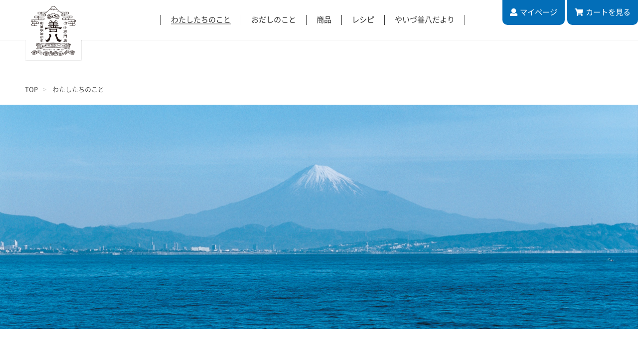

--- FILE ---
content_type: text/html
request_url: https://www.yaizu-zempachi.jp/about/
body_size: 4425
content:
<!DOCTYPE HTML>
<html xml:lang="ja" lang="ja" xmlns:fb="http://ogp.me/ns/fb#">
<head>
<title>わたしたちのこと｜やいづ善八ブランドサイト</title>
<meta charset="utf-8">
<meta http-equiv="imagetoolbar" content="no">
<meta name="viewport" content="width=device-width, initial-scale=1">
<meta name="description" content="やいづ善八についてご紹介しています。やいづ善八は、明治初年創業のだしの老舗によるだし専門店です。鰹節の名産地“焼津”で培われただしづくりの技を礎に、素材の個性を活かすだしのおいしさ、新しいだしの文化を世界中にお届けします。">
<meta property="og:type" content="article">
<meta property="og:title" content="わたしたちのこと｜やいづ善八ブランドサイト">
<meta property="og:image" content="https://www.yaizu-zempachi.jp/ogimage.png">
<meta property="og:url" content="https://www.yaizu-zempachi.jp/products/">
<meta property="og:description" content="やいづ善八についてご紹介しています。やいづ善八は、明治初年創業のだしの老舗によるだし専門店です。鰹節の名産地“焼津”で培われただしづくりの技を礎に、素材の個性を活かすだしのおいしさ、新しいだしの文化を世界中にお届けします。">
<link rel="stylesheet" href="https://use.fontawesome.com/releases/v5.0.9/css/all.css" integrity="sha384-5SOiIsAziJl6AWe0HWRKTXlfcSHKmYV4RBF18PPJ173Kzn7jzMyFuTtk8JA7QQG1" crossorigin="anonymous">
<link href="../css/font2018.css" rel="stylesheet" type="text/css" media="all">
<link href="../css/style2018.css" rel="stylesheet" type="text/css" media="all">
<link href="../css/style2018_sp.css" rel="stylesheet" type="text/css" media="screen and (max-width: 767px)">
<link href="../css/common2018.css" rel="stylesheet" type="text/css" media="all">
<link href="../css/common2018_sp.css" rel="stylesheet" type="text/css" media="screen and (max-width: 767px)">
<script type="text/javascript" src="../js/jquery-1.11.3.min.js"></script>
<script type="text/javascript" src="../js/jquery-ui.js"></script>

<link rel="shortcut icon" href="../favicon.ico">
<!-- Google Tag Manager -->
<script>(function(w,d,s,l,i){w[l]=w[l]||[];w[l].push({'gtm.start':
new Date().getTime(),event:'gtm.js'});var f=d.getElementsByTagName(s)[0],
j=d.createElement(s),dl=l!='dataLayer'?'&l='+l:'';j.async=true;j.src=
'https://www.googletagmanager.com/gtm.js?id='+i+dl;f.parentNode.insertBefore(j,f);
})(window,document,'script','dataLayer','GTM-TV2PC9H');</script>
<!-- End Google Tag Manager -->
<link href="../about/css/about2018.css" rel="stylesheet" type="text/css" media="all">
<link href="../about/css/about2018_sp.css" rel="stylesheet" type="text/css" media="screen and (max-width: 767px)">
<script type='text/javascript'>
var isMSIE = /*@cc_on!@*/false;
if (isMSIE) {
	if(document.charset !== "utf-8"){
		document.charset = "utf-8";
		location.reload();
	}
}
</script>

<script type="text/javascript">
  $(function () { //ヘッダー
    $("#inc_header").load("/common/header.html");
  });

  $(function () { //フッター
    $("#inc_footer").load("/common/footer.html");
  });
</script>
</head>

<body>
<div id="fb-root"></div>
<script>(function(d, s, id) {
	var js, fjs = d.getElementsByTagName(s)[0];
	if (d.getElementById(id)) return;
	js = d.createElement(s); js.id = id;
	js.src = "//connect.facebook.net/ja_JP/sdk.js#xfbml=1&version=v2.8&appId=466295180157903";
	fjs.parentNode.insertBefore(js, fjs);
}(document, 'script', 'facebook-jssdk'));</script>

<div id="wrapper">
<!-- =========================== HEADER INCLUDE =========================== -->
  <div id="inc_header"></div>
	<!-- =========================== HEADER INCLUDE =========================== -->

	<div id="conainter">
		<div id="topic_path">
			<div class="inner">
				<ul>
					<li><a href="../">TOP</a></li>
					<li>わたしたちのこと</li>
				</ul>
			</div><!-- /.inner -->
		</div><!-- /#topic_path -->

		<div id="contents">
      <div class="main_visual">
        <div class="main_banner">
          <img src="img/sp/bnr-about_main.jpg" alt="だし、ウフフ。" width="750" height="800">
        </div><!-- /.banner_main -->
        <div class="main_descript main_text">
          <div class="inner">
            <h1 id="main_title" class="mincho_bold">だし、ウフフ。</h1>
            <p class="lead_text">
            	本質というひとがいる。決め手というひとがいる。だしは、すべてのはじまり。<br>
            	だからこそ今思うのです。だしは、どこまで自由になれるだろうか。<br>
            	こんなだしがあったのか！こういうだしの使い方があったのか！<br>
            	だしは、まだまだワクワクと可能性に満ちている。<br>
            	さあ、明治初年創業、やいづ善八の本気のだし創作がはじまりますよ。
           </p><!-- /.lead_text -->
          </div><!-- /.inner -->
        </div><!-- /.main_descript -->
      </div><!-- /.main_descript -->

      <div id="about_yaizu" class="section_box">
        <div class="inner">
          <div class="section_content">
            <div class="box_photo info_photo">
              <h2 class="title">ABOUT YAIZU</h2>
              <hr>
              <div class="section_photo photo_yaizu">
                <img src="img/sp/img-about_yaizu.jpg" alt="焼津のこと" width="750" height="380">
              </div><!-- /.photo_yaizu -->
            </div><!-- /.box_photo -->
            <div class="box_title info_title">
              <h3 class="title_detail heading_yaizu mincho_bold">焼津のこと</h3>
            </div><!-- /.box_title -->
            <div class="box_text info_text">
              <div class="box_descript">
                <p>わたしたちが生まれ育った焼津。<br>1868年、この場所で鰹節製造業を始めました。<br>北に富士山、西に大井川。東には、日本で最も深い湾とされる駿河湾があります。<br>沖合には黒潮が流れるため、良質な漁場になりました。<br>多くの自然と豊かな水に囲まれたこの地では、古く昔からカツオが食べられていたといいます。<br>今日も多くの漁船が、焼津の港に集まってきています。<br>今日もわたしたちは、焼津でだしづくりの技を磨きます。</p>
              </div><!-- /.box_descript -->
            </div><!-- /.box_text -->
          </div><!-- /.section_content -->
        </div><!-- /.inner -->
      </div><!-- /#about_yaizu -->

      <div id="about_zempachi" class="section_box">
        <div class="inner">
          <div class="section_content">
            <div class="box_photo info_photo">
              <h2 class="title">ABOUT MURAMATSU ZEMPACHI</h2>
              <hr>
              <div class="section_photo photo_zempachi">
                <img src="img/sp/img-about_zempachi.jpg" alt="村松善八のこと" width="750" height="380">
              </div><!-- /.photo_zempachi -->
            </div><!-- /.box_photo -->
            <div class="box_title info_title">
              <h3 class="title_detail heading_zempachi mincho_bold">村松善八のこと</h3>
            </div><!-- /.box_title -->
            <div class="box_text info_text">
              <div class="box_descript">
                <p>「カツオの頭の先から、尾ひれの先まで。」<br>使いきる。無駄にしない。もっとできることはないか。<br>もっと役に立てる分野はないだろうか。そう常に新しい分野を切り開いてきました。<br>伝統を重んじ、未来へ挑戦する。<br>それはわたしたちに脈々と受け継がれたDNAなのかもしれません。<br>1868年の創業から引き継いできた「村松善八」という名前に誇りと覚悟を持ち、<br>今日もまた新しい歴史を刻んでいきます。</p>
              </div><!-- /.box_descript -->
            </div><!-- /.box_text -->
          </div><!-- /.section_content -->
        </div><!-- /.inner -->
      </div><!-- /#about_zempachi -->

      <div id="about_taste" class="section_box">
        <div class="inner">
          <div class="section_content">
            <div class="box_photo info_photo">
              <h2 class="title">ABOUT TASTE</h2>
              <hr>
              <div class="section_photo photo_taste">
                <img src="img/sp/img-about_taste.jpg" alt="おいしさのこと" width="750" height="380">
              </div><!-- /.photo_taste -->
            </div><!-- /.box_photo -->
            <div class="box_title info_title">
              <h3 class="title_detail heading_taste mincho_bold">おいしさのこと</h3>
            </div><!-- /.box_title -->
            <div class="box_text info_text">
              <div class="box_descript">
                <p>簡単に手にはいる食事も「おいしい」のかもしれません。<br>けれどわたしたちが考える「おいしい」はもっと深いもの。<br>こんなにホッとするのか。こんなに素材が引き立つのか。<br>こんなに料理がおいしくなるのか。<br>身体の奥から、ほんとうに感じる「おいしい」がここにある。<br>そんなわたしたちの信じる「おいしい」へ、ようこそ。</p>
              </div><!-- /.box_descript -->
            </div><!-- /.box_text -->
          </div><!-- /.section_content -->
        </div><!-- /.inner -->
      </div><!-- /#about_taste -->

      <div id="about_future" class="section_box">
        <div class="inner">
          <div class="section_content">
            <div class="box_photo info_photo">
              <h2 class="title">ABOUT FETURE</h2>
              <hr>
              <div class="section_photo photo_future">
                <img src="img/sp/img-about_future.jpg" alt="これからのこと" width="750" height="380">
              </div><!-- /.photo_future -->
            </div><!-- /.box_photo -->
            <div class="box_title info_title">
              <h3 class="title_detail heading_future mincho_bold">これからのこと</h3>
            </div><!-- /.box_title -->
            <div class="box_text info_text">
              <div class="box_descript">
                <p>食材と食材をつなぐ。家族と家族をつなぐ。<br>今日の身体と明日の身体をつなぐ。<br>この次、だしはなにをつなげられるだろう。<br>だしの可能性にワクワクしながら、わたしたちはそんな希望で満ちあふれています。<br>今までのだしを超えて、焼津から新しい習慣を、文化を生むことができるだろうか。<br>だしのこれからを、世界の食卓のこれからを「やいづ善八」は見つめています。</p>
              </div><!-- /.box_descript -->
            </div><!-- /.box_text -->
          </div><!-- /.section_content -->
        </div><!-- /.inner -->
      </div><!-- /#about_future -->

      <div id="detail_footer_menu" class="inner">
				<div class="area_link">
					<div class="item">
						<a href="../" class="hover"><span>TOPへ</span><i class="fas fa-long-arrow-alt-right"></i></a>
					</div><!-- /.item -->
				</div><!-- /.area_link -->
			</div><!-- /#detail_footer_menu -->


			<div id="page_top">
				<i class="fas fa-angle-double-up"></i>
				<a href="#wrapper">上へ戻る</a>
			</div><!-- /#page_top -->
		</div><!-- /#contents -->

		<div id="footer">
			<div id="footer_map">
				<div id="site_map">
					<div class="inner">
						<div class="item_list clearfix">
							<div class="item nav1_wrap">
								<ul>
									<li><a href="../about/"><span>わたしたちのこと</span></a></li>
									<li><a href="../odashi/"><span>おだしのこと</span></a></li>
									<li><a href="../items/"><span>商品</span></a></li>
									<li><a href="../yaizudayori/"><span>やいづ善八だより</span></a></li>
									<li><a href="../recipes/"><span>レシピ</span></a></li>
								</ul>
								<ul>
									<li><a href="../shoplist/"><span>お取り扱い店舗</span></a></li>
									<li><a href="../news/"><span>メディア掲載情報</span></a></li>
									<li><a href="../news/"><span>NEWS</span></a></li>
								</ul>
							</div><!-- /.item -->

							<div class="item footer_cart-wrap">
								<div class="footer_cart">
									<p class="blue_btn"><a href="https://www.yaizu-zempachi.jp/fs/yaizuzempachi/ShoppingCart.html" class="hover"><i class="fas fa-shopping-cart"></i><span>カートを見る</span></a></p>
									<p class="blue_btn color_green"><a href="https://www.yaizu-zempachi.jp/fs/yaizuzempachi/FixedPeriodShoppingCart.html" class="hover"><i class="fas fa-shopping-cart"></i><span>定期カートを見る</span></a></p>
								</div><!-- /.footer_cart -->
							</div><!-- /.item -->

							<div class="item nav2-wrap">
								<ul>
									<li><a href="../businessdeal/"><span>特商法</span></a></li>
									<li><a href="../privacy/"><span>プライバシーポリシー</span></a></li>
									<li><a href="../guide/"><span>ご利用ガイド</span></a></li>
									<li><a href="../contact/"><span>お問い合わせ</span></a></li>
								</ul>
							</div><!-- /.item -->

							<div class="item btn_social-wrap">
								<ul class="btn_social">
                                    <li class="facebook"><a href="https://www.facebook.com/yaizu.zempachi/" target="_blank" style="padding-right: 10px;"><img src="/img/share/ico-facebook_top.png" alt="facebook" /></a></li>
									<li class="instagram"><a href="https://www.instagram.com/yaizu_zempachi/" target="_blank" style="padding-left: 10px;"><img src="/img/share/ico-instagram_top.png" alt="instagram" /></a></li>
								</ul>
							</div><!-- /.item -->

							<div class="item corporate clearfix box05">
								<div class="corporate_site">
									<a href="http://www.08m.co.jp/" target="_blank" class="hover"><span class="ico_link">マルハチ村松 企業サイトへ</span><i class="fas fa-window-restore"></i></a>
								</div><!-- /.corporate_site -->
							</div><!-- /.item -->
						</div><!-- /.item_list -->
					</div><!-- /.inner -->
				</div><!-- /#site_map -->

				<div class="copyright">
					<small class="text_copyright">Copyright 2018 Maruhachi Muramatsu, Inc. All Rights Reserved.</small>
				</div><!-- /.copyright -->
			</div><!-- /#footer_map -->
		</div><!-- /#footer -->
	</div><!-- /#conainter -->

</div><!-- /#wrapper -->

</body>
</html>


--- FILE ---
content_type: text/html
request_url: https://www.yaizu-zempachi.jp/common/header.html
body_size: 1674
content:
<script type="text/javascript" src="/js/sp-slidemenu2018.js" media="screen and (max-width: 767px)"></script>

<script type="text/javascript" src="/js/share2018.js"></script>


<div id="toggle_menu">

	<div class="slidemenu slidemenu-right">
		<div class="slidemenu-body item_menu">
			<ul class="slidemenu-content">
				<li>
					<a class="logoutButton" onclick="return canSubmit();" href="https://c23.future-shop.jp/fs/yaizuzempachi/MyPageTop.html?url='+encodeURIComponent(document.location)" style="display:none;">マイページ</a>
					<a class="loginButton" onclick="return canSubmit();" href="javascript:document.location='https://c23.future-shop.jp/fs/yaizuzempachi/Login.html?url='+encodeURIComponent(document.location)" style="display:none;">ログイン</a>
				</li>
				<li><a href="/about/"><span>わたしたちのこと</span><i class="fas fa-angle-right"></i></a></li>
            	<li><a href="/odashi/"><span>おだしのこと</span><i class="fas fa-angle-right"></i></a></li>
				<li><a href="/items/"><span>商品</span><i class="fas fa-angle-right"></i></a></li>
				<li><a href="/recipes/"><span>レシピ</span><i class="fas fa-angle-right"></i></a></li>
				<li><a href="/yaizudayori/"><span>やいづ善八だより</span><i class="fas fa-angle-right"></i></a></li>
            </ul>
			<div class="sidemenu-cart">
				<p class="blue_btn"><a href="https://www.yaizu-zempachi.jp/fs/yaizuzempachi/ShoppingCart.html" class="hover"><i class="fas fa-shopping-cart"></i><span>カートを見る</span></a></p>
				<p class="blue_btn color_green"><a href="https://www.yaizu-zempachi.jp/fs/yaizuzempachi/FixedPeriodShoppingCart.html" class="hover"><i class="fas fa-shopping-cart"></i><span>定期カートを見る</span></a></p>
			</div><!-- /.sidemenu-cart -->
    		<ul class="slidemenu-footer-content">
			<li><a href="/shoplist/"><span>お取り扱い店舗</span></a></li>
			<li><a href="/media/"><span>メディア掲載情報</span></a></li>
			<li><a href="/news/"><span>NEWS</span></a></li>
			</ul>

<!--			<div class="item btn_social-wrap">
				<ul class="btn_social">
					<li class="btn_facebok">
						<div class="fb-like" data-href="https://www.yaizu-zempachi.jp/" data-layout="button" data-action="like" data-size="small" data-show-faces="false" data-share="false"></div>
					</li>
					<li class="btn_tweet">
						<a href="https://twitter.com/share" class="twitter-share-button" data-url="https://www.yaizu-zempachi.jp/" data-text="だしの専門店「やいづ善八」公式サイト">ツイート</a><script>!function(d,s,id){var js,fjs=d.getElementsByTagName(s)[0],p=/^http:/.test(d.location)?'http':'https';if(!d.getElementById(id)){js=d.createElement(s);js.id=id;js.src=p+'://platform.twitter.com/widgets.js';fjs.parentNode.insertBefore(js,fjs);}}(document, 'script', 'twitter-wjs');</script>
					</li>
				</ul>
			</div>--><!-- /.item -->

			<div class="corporate_site">
				<p><a href="https://www.08m.jp/" target="_blank"><span>マルハチ村松 企業サイトへ</span></a></p>
			</div>
		</div><!-- ./slidemenu-body -->
	</div><!-- /.slidemenu -->
</div><!-- /#toggle_menu -->
  <div id="header">
    <div class="wrap_header">
      <p class="logo"><a href="/"><img src="/img/share/logo-zempachi2018.png" alt="創業明治初年出汁専門店"></a></p>
      <div id="nav_top">
        <div class="nav_inner">
          <div class="global_nav">
            <ul>
            	<li class="about"><a href="/about/"><span>わたしたちのこと</span></a></li>
                <li class="odashi"><a href="/odashi/"><span>おだしのこと</span></a></li>
                <li class="products"><a href="/items/"><span>商品</span></a></li>
				<li class="recipe"><a href="/recipes/"><span>レシピ</span></a></li>
				<li class="yaizudayori"><a href="/yaizudayori/"><span>やいづ善八だより</span></a></li>
            </ul>
          </div>
          <div class="nav_control">
            <ul class="sub">
              <!-- Facebookアイコンと、ログインログアウトの記述-->
              <li class="login loginLogout">
                <a class="logoutButton" onclick="return canSubmit();" href="https://c23.future-shop.jp/fs/yaizuzempachi/MyPageTop.html?url='+encodeURIComponent(document.location)" style="display:none;"><span>マイページ</span></a>
                <a class="loginButton" onclick="return canSubmit();" href="javascript:document.location='https://c23.future-shop.jp/fs/yaizuzempachi/Login.html?url='+encodeURIComponent(document.location)" style="display:none;"><span>ログイン</span></a>
              </li>
              <!-- / Facebookアイコンと、ログインログアウトの記述-->
              <li class="mypage"><a href="https://www.yaizu-zempachi.jp/fs/yaizuzempachi/MyPageTop.html"><i class="fas fa-user"></i><span>マイページ</span></a></li>
<li class="cart"><a href="/fs/yaizuzempachi/ShoppingCart.html"><i class="fas fa-shopping-cart"></i><span>カート<span class="line">を見る</span></span></a></li>
			  <li id="menu"><span class="fas fa-bars"></span></li>
            </ul>
          <!-- /.nav_control --></div>
        <!-- /.nav_inner --></div>
      <!-- /#nav_top --></div>
    <!-- /.wrap_header --></div>
  <!-- /#header --></div>


--- FILE ---
content_type: text/css
request_url: https://www.yaizu-zempachi.jp/css/font2018.css
body_size: 292
content:
/*
* Noto Sans Japanese (japanese) http://www.google.com/fonts/earlyaccess
 */
@font-face {
   font-family: 'Noto Sans CJK JP Subset';
   font-style: normal;
   font-weight: 400;
   src: local('Noto Sans CJK JP'),
        local('NotoSansJP-Regular'),
        url(../webfonts/NotoSansCJKjp-Regular.woff2) format('woff2'),
        url(../webfonts/NotoSansCJKjp-Regular.woff) format('woff'),
        url(../webfonts/NotoSansCJKjp-Regular.otf) format('opentype');
}
@font-face {
   font-family: 'Noto Sans CJK JP Subset';
   font-style: normal;
   font-weight: 600;
   src: local('Noto Sans CJK JP'),
        local('NotoSansJP-Bold'),
        url(../webfonts/NotoSansCJKjp-Bold.woff2) format('woff2'),
        url(../webfonts/NotoSansCJKjp-Bold.woff) format('woff'),
        url(../webfonts/NotoSansCJKjp-Bold.otf) format('opentype');
}
@font-face {
   font-family: 'Noto Sans CJK JP Subset';
   font-style: normal;
   font-weight: 800;
   src: local('Noto Sans CJK JP'),
        local('NotoSansJP-Black'),
        url(../webfonts/NotoSansCJKjp-Black.woff2) format('woff2'),
        url(../webfonts/NotoSansCJKjp-Black.woff) format('woff'),
        url(../webfonts/NotoSansCJKjp-Black.otf) format('opentype');
 }


--- FILE ---
content_type: text/css
request_url: https://www.yaizu-zempachi.jp/css/style2018.css
body_size: 2275
content:
@charset "utf-8";

/*---------------------------------------
    リセットCSS（編集不要）
----------------------------------------*/
html{overflow-y:scroll;}body,div,dl,dt,dd,ul,ol,li,h1,h2,h3,h4,h5,h6,pre,form,fieldset,input,textarea,p,blockquote,th,td{margin:0;padding:0;}address,caption,cite,code,dfn,em,strong,th,var{font-style:normal;}table{border-collapse:collapse;border-spacing:0;}caption,th{text-align:left;}q:before,q:after{content:'';}object,embed{vertical-align:top;}hr,legend{display:none;}h1,h2,h3,h4,h5,h6{font-size:100%;}img,abbr,acronym,fieldset{border:0;}ul li{list-style-type:none;}a,label{cursor:pointer;}img{vertical-align:bottom;margin:0;padding:0;}
select{-webkit-appearance: none; -moz-appearance: none; appearance: none;}

/*----------------------------------------
    common
----------------------------------------*/
body {
	color: #180e0c;
	background: #fff;
	font-family: "Noto Sans", "Noto Sans CJK JP", "Noto Sans CJK JP Subset", sans-serif;
	/*font-family: 'Noto Sans CJK Japanese', sans-serif;*/
	font-size: 76%;
	font-weight: 300;
}
a {
	color: #180e0c;
	text-decoration: none;
	outline: none;
}
input:hover, input:focus {
	background-color: #eee;
	outline: none;
}
img {
	-ms-interpolation-mode: bicubic;
}
.clearfix:after {
  content:"";display:block;clear:both;
}


/*----------------------------------------
    header
----------------------------------------*/
#header {
	position: fixed;
	top: 0;
	left: 0;
	right: 0;
	width: 100%;
	z-index: 100;
	height: 80px;
	box-shadow: 0px 0px 0px 1px rgba(0,0,0,0.1);
	background: #fff;
}
#header .wrap_header {
	width: 100%;
	padding-bottom: 4px;
}
#header .wrap_header {
	min-width: 1125px;
}
#header .logo img {
	/*display: none;*/
}
#header .logo a {
	display: block;
	background: url(../img/share/logo-shadow.png) no-repeat 0 0;
	width: 114px;
	height: 120px;
	padding: 0 1px;
}
#header .logo {
	position: absolute;
	top: 2px;
	left: 50px;
	width: 114px;
	height: 120px;
	z-index: 100;
}
#header .logo a {
	display: block;
}
#nav_top {
	vertical-align: top;
	text-align: right;
	background: #fff;
}
#nav_top .nav_inner {
	display: inline-table;
	width: 100%;
	text-align: right;
}
#menu {
	display: none;
}
#nav_top .global_nav {
	padding: 30px 25px 0 0;
	display: inline-block;
	vertical-align: middle;
}
#nav_top .global_nav li {
	float: left;
}
#nav_top .global_nav li {
	border-left: 1px solid #333;
}
#nav_top .global_nav li:last-child {
	border-right: 1px solid #333;
}
#nav_top .global_nav li a {
	text-decoration: none;
	color: #333;
	padding: 0 20px;
	display: block;
	font-size: 125%;
	line-height: 20px;
	font-weight: 300;
}
#nav_top .global_nav li a:hover span {
	border-bottom: 2px solid #333;
}
#nav_top .global_nav .close {
	display: none;
}
#nav_top .nav_control {
	display: inline-block;
	vertical-align: middle;
}
#nav_top .nav_control li {
	float: left;
	line-height: 30px;
}
#nav_top .nav_control li span {
	cursor: pointer;
}
#nav_top .nav_control .facebook {
	margin: 25px 25px 0;
}
#nav_top .nav_control .facebook a:hover {
	-ms-filter: "alpha( opacity=70 )";
  filter: alpha( opacity=70 );
  opacity: 0.7;
}
#nav_top .nav_control .login {
	margin: 25px 25px 0;
	font-size: 117%;
}
#nav_top .nav_control .login a {
	color: #036eb8;
	text-decoration: none;
}
#nav_top .nav_control .login:hover span {
	border-bottom: 2px solid #036eb8;
}
#nav_top .nav_control .cart {
	background: #036eb8;
	color: #fff;
	font-size: 125%;
	border-radius: 0 0 10px 10px;
}
#nav_top .nav_control .cart a {
	display: block;
	padding: 10px 15px;
	color: #fff;
}
#nav_top .nav_control .cart:hover span {
	border-bottom: 2px solid #fff;
}
#nav_top .nav_control .info:after {
	content: "";
	display: block;
	clear: both;
}
#nav_top .nav_control .cart span {
	padding-left: 5px;
}
#nav_top .nav_control .cart span.line {
	padding-left: 0;
}

/*  小見出し
----------------------------------------*/




/*----------------------------------------
    footer
----------------------------------------*/

/*  item
----------------------------------------*/
#footer {
	position: relative;
	background: #ffffff;
	text-align: center;
}
#footer a {
	text-decoration: none;
}
#site_map {
	padding-top: 50px;
	display: inline-block;
}
#site_map .inner {
	width: 1020px;
	margin: 0 auto;
}
#site_map .item {}
#site_map .item + .item {
	margin-top: 30px;
}
#site_map .item ul {
	display: flex;
	justify-content: center;
	margin: 0 auto;
	text-align: center;
}
#site_map .item ul:after {
	content: "";
	display: block;
	clear: both;
}
#site_map .item ul + ul {
	margin-top: 15px;
}
#site_map .item li + li {
	border-left: 1px solid #666;
}
#site_map .item li a {
	text-decoration: none;
	color: #666;
	padding: 0 20px;
	display: block;
	font-size: 125%;
	line-height: 20px;
	font-weight: 300;
}
#site_map .item li a:hover span {
	border-bottom: 1px solid #666;
}
#site_map .item .footer_cart p {
	display: inline-block;
}
#site_map .item .footer_cart p:nth-child(odd) {
	margin-right: 10px;
}
#site_map .item .footer_cart p:nth-child(even) {
	margin-left: 10px;
}
#site_map .item .footer_cart p a {
	width: 160px;
	padding: 15px 10px;
}
#site_map .item.social {
	text-align: right;
}
#site_map .item.social li a {
	font-size: 109%;
}
#site_map .item .cart_bottom:hover {
	-ms-filter: "alpha( opacity=70 )";
	filter: alpha( opacity=70 );
	opacity: 0.7;
}
#site_map .item .cart_bottom {
	margin-bottom: 25px;
	display: inline-block;
	width: 152px;
	height: 30px;
}
#site_map .item .btn_social li {
	line-height: 1;
}
#site_map .item .btn_social li + li {
	margin-left: 10px;
	border: none;
}
#site_map .item.corporate {
	width: 100%;
	margin-left: 0;
}
#site_map .corporate_site {
	margin: 30px 0;
	text-align: center;
}
#site_map .corporate_site a {
	display: inline-block;
	border: solid 2px #b4b4b4;
	border-radius: 20px;
	width: 330px;
	height: 38px;
	transition: 300ms;
}
#site_map .corporate_site a span.ico_link {
	color: #666;
	padding-right: 5px;
	font-size: 125%;
	line-height: 38px;
}
.copyright {
  padding-bottom: 50px;
  text-align: center;
  font-size: 92%;
  color: #666666;
}
.copyright .text_copyright img {
	display: none;
}
.copyright .text_copyright {
}

.footer_show {
	position: absolute;
	bottom: 0;
	right: 0;
	left: 0;
	width: 100%;
	z-index: 10;
}

#nav_top .nav_control .mypage {
	background: #036eb8;
	color: #fff;
	font-size: 125%;
	border-radius: 0 0 10px 10px;
	margin-right:5px;
}
#nav_top .nav_control .mypage a {
	display: block;
	padding: 10px 15px;
	color: #fff;
}
#nav_top .nav_control .mypage:hover span {
	border-bottom: 2px solid #fff;
}

#nav_top .nav_control .mypage span {
	padding-left: 5px;
}




/*  //make PC on tablet
----------------------------------------*/
@media screen and (min-device-width: 481px) and (max-device-width: 768px) {
	#header .logo {
		left: 20px;
	}
	#nav_top {
		padding-left: 180px;
		overflow: hidden;
	}
	#nav_top .nav_control .facebook {
    margin: 25px 20px 0;
	}
	#nav_top .nav_control .login {
    margin: 25px 20px 0;
    color: #036eb8;
	}
	#nav_top .nav_control .cart a {
    padding: 25px 20px;
	}
	#nav_top .nav_control .mypage a {
    padding: 25px 20px;
	}
  #nav_top .global_nav li a {
		padding: 0 20px;
	}
	#page_top {
		min-width: 96%;
	}
	#page_top a {
	    width: 100% !important;
	}

}

@media screen and (max-width: 1160px) {
	#header .logo {
		left: 20px;
	}
	#nav_top {
		padding-left: 130px;
		overflow: hidden;
	}
	#nav_top .nav_control .facebook {
    margin: 25px 20px 0;
	}
	#nav_top .nav_control .login {
    margin: 25px 20px 0;
    color: #036eb8;
	}
	#nav_top .nav_control .cart a {
    padding: 25px 20px;
	}
	#nav_top .nav_control .mypage a {
    padding: 25px 20px;
	}
  #nav_top .global_nav li a {
		padding: 0 20px;
	}
}

#site_map .item .btn_mypage {
  margin-top: -20px;
  margin-bottom: 30px;
}
#site_map .item .btn_mypage a{
  color: #036eb8;
  font-size: 15px;
}
#site_map .item .btn_mypage a:hover{
  text-decoration: underline;
}



/*----------------------------------------
    アイテム打ち消し線
----------------------------------------*/

.discount_line {
    text-decoration: line-through;
    color: #EE0000;
}

.discount_line span{
    color: #4c4c4c;
}

.discount {
    color: #EE0000;
    padding-right: 10px;
}

.product_info .item_option dl.discount_box dt{
	display: table-caption;
}

.discount_box div {
    display: flex;
}

.product_info .item_option dl.discount_box dd:first-of-type span{
	padding-right:0;
}


--- FILE ---
content_type: text/css
request_url: https://www.yaizu-zempachi.jp/css/common2018.css
body_size: 4857
content:
@charset "utf-8";
@import url('https://fonts.googleapis.com/css2?family=Noto+Serif+JP:wght@400;600&display=swap');

.clearfix::after {
	content: "";
	display: block;
	clear: both;
}

.subsc_menu {
	margin-bottom: 70px!important;
}

#inner_menu li a.hover:hover {
	border-color: #221815;
	background: #221815;
	color: #fff;
	-ms-filter: "alpha( opacity=100 )";
	filter: alpha(opacity=100);
	opacity: 1;
}

#wrapper {
	min-width: 1120px;
	overflow: hidden;
}
#conainter {
	margin-top: 80px;
}
#contents {
	position: relative;
	padding-bottom: 100px;
	word-break: break-all;
}
#contents .inner {
	width: 1120px;
	margin: 0 auto;
}
#page_top {
	z-index: 10;
	position: fixed;
	right: 20px;
	bottom: 20px;
	width: 60px;
	height: 60px;
	border-radius: 10px;
	background: rgba(221, 221, 221, 0.7);
	text-align: center;
}
#page_top i {
	display: block;
	padding-top: 10px;
	color: #666;
	font-size: 17px;
}
#page_top a {
	display: block;
	z-index: 10;
	position: absolute;
	top: 0;
	left: 0;
	width: 60px;
	height: 30px;
	padding-top: 30px;
	color: #666;
}
#page_top a:hover {
	-ms-filter: "alpha( opacity=70 )";
	filter: alpha( opacity=70 );
	opacity: 0.7;
}

.hover:hover {
	-ms-filter: "alpha( opacity=70 )";
  filter: alpha( opacity=70 );
  opacity: 0.7;
}

label input {
	margin-right: 5px;
}
label + label {
	margin-left: 5px;
}
.pulldown {
	width: calc(100% - 10px);
	padding: 0 30px 0 5px;
	border-color: #333;
	border-radius: 0;
	background: url(../img/share/ico_delta_down.png) no-repeat 95% center;
  background-size: 10px auto;
  font-size: 15px;
}

@media print
{
  * {
		-webkit-print-color-adjust:exact;
		print-color-adjust: exact;
	}
}
/*---------------------------------------
    comom css
----------------------------------------*/
.mincho_bold {
  font-family: 'Noto Serif JP', serif;
	font-weight: 600;
}
.mincho_normal {
  font-family: 'Noto Serif JP', serif;
  font-weight: 400;
}

/*IE hack*/
@media all and (-ms-high-contrast:none){
  /*游明朝の表示高さがおかしいので*/
    *::-ms-backdrop, #inner_menu li a, .area_link a, #inner_menu li.current, .btn_page li a{font-family: Century, "メイリオ", Meiryo, "ヒラギノ明朝 ProN W3", "Hiragino Mincho ProN","HG明朝E","ＭＳ Ｐ明朝","ＭＳ 明朝",serif;}
}


#topic_path {
	padding: 90px 0 20px;
	position: relative;
}
#topic_path ul {
	overflow: hidden;
	padding-left: 50px;
}
#topic_path ul li {
	float: left;
	font-size: 13px;
	color: #4c4c4c;
}
#topic_path ul li + li {
	margin-left: 12px;
}
#topic_path ul li a {
  display: inline-block;
  color: #4c4c4c;
}
#topic_path ul li a:after {
	content: '>';
	padding-left: 10px;
	color: #ccc;
}
#topic_path ul li a:hover {
  -ms-filter: "alpha( opacity=70 )";
  filter: alpha( opacity=70 );
  opacity: 0.7;
}

.section_title {
	margin-bottom: 40px;
	padding-left: 26px;
	border-left: 3px solid #180e0c;
	color: #180e0c;
	font-size: 25px;
}

/*  #contents
----------------------------------------*/
#contents .title {
	border-left: 3px solid #180e0c;
	padding-left: 30px;
	margin-bottom: 50px;
	font-size: 25px;
}
#contents .title_noborder {
	margin-bottom: 50px;
	font-size: 30px;
}
#contents .title_repletion {
	margin-bottom: 50px;
	font-family: "Noto Sans", "Noto Sans CJK JP", "Noto Sans CJK JP Subset", sans-serif;
	font-size: 15px;
	font-weight: normal;
	font-display: swap;
}
#contents .photo {
	position: relative;
	width: 335px;
	height: 210px;
	overflow-y: hidden;
	border: 1px solid #ddd;
	margin-bottom: 10px;
	box-sizing: border-box;
}
#contents .photo img {
	width: 100%;
	height: auto;
}
.recipe_new {
	background: url(../img/share/ico_new.png) top left no-repeat;
	width: 60px;
	height: 30px;
	margin-bottom: -30px;
	top: 10px;
	left: -5px;
	position: absolute;
	z-index: 99;
}

/*  #page_header
----------------------------------------*/
/*  #main_title  */
#page_header {
	color: #180e0c;
	text-align: center;
}
#page_header #main_title_en {
	font-size: 18px;
	font-weight: 800;
	letter-spacing: 0.15em;
}
#page_header hr {
	display: block;
	width: 200px;
	height: 3px;
	margin: 20px auto;
	border: none;
	background-color: #180e0c;
}
#page_header #main_title {
	width: 100%;
	padding-bottom: 100px;
	font-size: 50px;
	letter-spacing: 0.10em;
}
/*  .lead_text  */
#page_header .lead_text {
	margin-bottom: 100px;
	color: #4c4c4c;
	font-size: 15px;
	line-height: 2.0;
}

/*  .container_title
----------------------------------------*/
.container_title {
	margin-bottom: 50px;
	padding-bottom: 30px;
	border-bottom: solid 1px #000;
	color: #180e0c;
	font-size: 30px;
	font-weight: normal;
	text-align: center;
}


/*  #section_content
----------------------------------------*/
#section_content {
	font-size: 15px;
}
#section_content .section_list a {
	color: #036eb8;
	transition: 300ms;
}

#section_content .section_list {
	display: block;
}
#section_content .section_list ul li {
	display: table;
	width: 100%;
	padding-bottom: 30px;
	border-bottom: 2px solid #e0dfdf;
	color: #4c4c4c;
}
#section_content .section_list ul li + li {
	margin-top: 30px;
}
#section_content .section_list .topic_container {
	display: table-cell;
	vertical-align: top;
	padding-right: 30px;
}
#section_content .section_list .topic_container + .line_btn {
	display: table-cell;
	vertical-align: bottom;
	width: 240px;
}
#section_content .section_list .line_btn {
	width: 240px;
}
#section_content .section_list .topic_date {
	margin-bottom: 10px;
	color: #180e0c;
	font-size: 15px;
	font-weight: bold;
}
#section_content .section_list .topic_title {
	margin-bottom: 20px;
	color: #180e0c;
	font-size: 19px;
}
#section_content .section_list .topic_text p + p {
	margin-top: 15px;
}

/*  .show_time
----------------------------------------*/
.show_time {
	display: inline-table;
}
.show_time span {
	display: table-cell;
	vertical-align: middle;
}
.show_time .label {
	padding: 5px 10px;
	border: 1px solid #342a28;
	font-size: 12px;
}
.show_time .date {
	font-family: "Open Sans";
	font-size: 15px;
	font-weight: bold;
}
.show_time .label + .date {
	padding-left: 15px;
}

/*  #content_detail
----------------------------------------*/
#content_detail {
	padding: 50px 0 0;
	background: #f7f7f7;
}

#title_item ul {
	display: inline-table;
	margin-bottom: 20px;
}
#title_item ul li {
	display: table-cell;
	vertical-align: middle;
}
#title_item ul li span {
	display: inline-block;
	vertical-align: middle;
}
#title_item .title_detail {
	margin-bottom: 40px;
	font-size: 35px;
}
#content_detail .detail_list {
	padding-bottom: 50px;
}
#content_detail .detail_list p {
	display: block;
	color: #4c4c4c;
	line-height: 2;
	font-size: 16px;
}
#content_detail .detail_list p + p {
	margin-top: 30px;
}
#content_detail .detail_list p + p.english {
	margin-top: 0;
}

#content_detail .detail_list p + p#good_design {
	margin-top: 0px;
	text-align: right;
}
p#good_design img{
    width: 200px;
    height: 53px;
}

#content_detail .detail_list a {
	color: #036eb8;
	font-size: 15px;
	text-decoration: underline;
	transition: 300ms;
}
#content_detail .detail_list a:hover {
	text-decoration: none;
}

#content_detail h2{
font-size: 26px;
line-height: 1.5;
    font-family: "Times New Roman", "游明朝", "Yu Mincho", "游明朝体", "YuMincho", "ヒラギノ明朝 ProN W6", "HiraMinProN-W6", "HG明朝E", "ＭＳ Ｐ明朝", "MS PMincho", "MS 明朝", serif;
    font-weight: 600;
	margin-top: 15px;
	margin-bottom: 15px;
}
#content_detail h3,
#content_detail strong,
#content_detail b{
font-size: 22px;
line-height:1.8;
    font-family: "Times New Roman", "游明朝", "Yu Mincho", "游明朝体", "YuMincho", "ヒラギノ明朝 ProN W6", "HiraMinProN-W6", "HG明朝E", "ＭＳ Ｐ明朝", "MS PMincho", "MS 明朝", serif;
    font-weight: 600;
}
#content_detail h3{
    margin-bottom: 15px;
}
#content_detail h4{
font-size: 20px;
line-height:1.5;
    font-family: "Times New Roman", "游明朝", "Yu Mincho", "游明朝体", "YuMincho", "ヒラギノ明朝 ProN W6", "HiraMinProN-W6", "HG明朝E", "ＭＳ Ｐ明朝", "MS PMincho", "MS 明朝", serif;
    font-weight: 600;
}
/*  #detail_footer_menu */
#detail_footer_menu {
	padding: 100px 0 0;
	background: #fff;
}
/*  .area_link */
#detail_footer_menu .area_link a {
	width: 240px;
	padding: 5px 0;
	color: #180e0c !important;
	font-size: 15px;
	text-decoration: none !important;
}
#detail_footer_menu .area_link a i {
	top: 9px;
}
/* variations */
#detail_footer_menu #inner_menu + .area_link {
	margin-top: 100px;
}


/*  .info_container
----------------------------------------*/
.info_container {
	color: #4c4c4c;
	font-size: 15px;
	line-height: 2;
}


/*  #recipes
----------------------------------------*/
#recipes {
	padding: 100px 0;
}
#recipes .recipes_list {
	width: 100%;
	/*overflow: hidden;*/
}
#recipes .recipes_list::after {
	content:"";display:block;clear:both;
}
#recipes .recipes_list li {
  position: relative;
  float: left;
	width: 340px;
  padding-bottom: 90px;
}
#recipes .recipes_list li + li {
	margin-left: 50px;
}
#recipes .recipes_list .photo img {
    width: 100%;
    height: auto;
}
#recipes .recipes_list li:nth-child(3n + 1) {
  margin-left: 0;
}
#recipes .recipes_list li:nth-child(n + 4) {
  margin-top: 100px;
}
#recipes .use_item + .area_link {
  position: absolute;
  left: 0;
  bottom: 0;
  width: 100%;
}

#recipes .text_link {
	font-size: 20px;
	margin-bottom: 10px;
	padding: 22px 0 12px;
	border-bottom: 1px solid #e7e6e6;
}
#recipes .text_link a {
	position: relative;
	display: block;
	font-weight: bold;
}
#recipes .text_link a span {
	display: block;
	margin-right: 30px;
}
#recipes .text_link a i {
	position: absolute;
	top: calc(50% - 8px);
	right: 0;
}
#recipes dl {
	display: table;
}
#recipes dl dt,
#recipes dl dd {
	display: table-cell;
}
#recipes dl dt {
	font-size: 15px;
	min-width: 85px;
	font-weight: bold;
}
#recipes dl dd {
	font-size: 15px;
	color: #4c4c4c;
	padding-left: 20px;
	width: 180px;
}

/* footer_map
----------------------------------------*/
#footer_map {
	background: #f7f7f7;
}

/* facebook_box
----------------------------------------*/
#facebook_box {
	text-align: center;
	padding-top: 100px;
}
#facebook_box .fb_area a img {
	display: none;
}
#facebook_box .fb_area {
	width: 365px;
	display: inline-block;
}
#facebook_box .fb_area a {
	display: block;
	background: url(../img/common/btn-facebook.png) no-repeat top center;
	height: 50px;
}

/*  pagination
----------------------------------------*/
#pagination {
  position: relative;
}
#pagination .pagination_item {
	margin-bottom: 100px;
	text-align: center;
}
#pagination ul {
  display: inline-block;
  overflow: hidden;
}
#pagination li {
  float: left;
	width: 28px;
	margin: 0 5px;
	border: 1px solid #180e0c;
}
#pagination li.current {
	background: #180e0c;
}
#pagination li.dotted {
	border: none;
	width: 25px;
	height: 30px;
	position: relative;
}
#pagination li.dotted span {
	line-height: 1;
	position: absolute;
	bottom: 0;
	left: 0;
	right: 0;
}
#pagination li img {
  display: none;
}
#pagination li.prev a {
  color: #180e0c;
  text-decoration: none;
	font-weight: bold;
}
#pagination li.next a {
  color: #180e0c;
  text-decoration: none;
	font-weight: bold;
}

#pagination li span,
#pagination a {
  color: #180e0c;
  font-size: 15px;
  line-height: 28px;
  display: block;
}
#pagination li.current span {
	color: #fff;
}
#pagination a:hover,
#pagination .prev a:hover,
#pagination .next a:hover {
  opacity: 0.7;
  filter: alpha(opacity=70);
  -ms-filter:'progid:DXImageTransform.Microsoft.Alpha(Opacity=70)';
}


/*  .page_link
----------------------------------------*/
.page_link {
	text-align: center;
	padding-top: 70px;
}
.page_link a {
	font-size: 17px;
	display: block;
  position: relative;
  width: 200px;

  background: rgba(255, 255, 255, 0);
  -webkit-transition: 300ms;
  transition: 300ms;
  text-align: center;
}
.page_link a.zempachi_link {
	width: 240px;
}
.page_link .page_item .page_prev {
	display: inline-block;
	margin: 0 auto;
}
.page_link .page_item .page_prev a {
	padding: 10px 0;
	box-sizing: border-box;
	border-top: 2px solid rgba(0, 0, 0, 1);
	border-bottom: 2px solid rgba(0, 0, 0, 1);
}
.page_link .page_item .page_link_txt {
  display: inline-block;
}
.page_link .page_item .page_link_arrow {
	content: '';
  position: absolute;
  right: 10px;
  top: 50%;
  background: url(/img/common/bg-arrow.png) repeat-x 0 0;
  background-size: 22px auto;
  width: 17px;
  height: 10px;
  margin-top: -3px;
}
.page_link .page_item .page_next {
	border: 1px solid #e6e6e6;
	padding: 50px 0;
	margin-top: 50px;
}
.page_link .page_item .page_next ul {
	display: inline-block;
}
.page_link .page_item .page_next ul li {
	float: left;
	margin: 0 49px;
}
.page_link .page_item .page_next ul li a {
	font-size: 17px;
	display: block;
}

/*  .area_link
----------------------------------------*/
.area_link {
	text-align: center;
}
.area_link .item {
	position: relative;
	display: inline-block;
	margin: 0 auto;
}
.area_link a {
	font-size: 17px;
	padding: 10px 0;
	display: block;
	position: relative;
	width: 200px;
	box-sizing: border-box;
	border-top: 2px solid rgba(0, 0, 0, 1);
	border-bottom: 2px solid rgba(0, 0, 0, 1);
	background: rgba(255, 255, 255, 0);
	-webkit-transition: 300ms;
	transition: 300ms;
	text-align: center;
}
.area_link_txt {
	display: inline-block;
}
.area_link i {
	position: absolute;
	top: 15px;
	right: 10px;
}


/*  .items_container
----------------------------------------*/
.items_container > ul {
	overflow: hidden;
}
.items_container > ul > li {
	float: left;
	width: 340px;
	margin-left: 50px;
}
.items_container > ul > li:nth-child(3n+1){
	margin-left: 0;
}
.items_container .detail li {
	border: none;
	padding: 0;
	font-size: 15px;
	color: #4c4c4c;
}
.items_container .detail li + li {
	margin-top: 5px;
}
.items_container .item:nth-child(n + 4) {
	margin-top: 50px;
}
.items_container .item .photo {
	width: 338px;
	height: auto;
}
.items_container .item .photo a {
	display: block;
}
.items_container .item .photo img {
	/* width: calc(100% - 2px) !important; */
	/* border: 1px solid #dddddd; */
}
.items_container .detail .item_title {
	padding: 20px 10px;
	border-top: none;
	color: #180e0c;
	font-size: 24px;
	font-weight: 600;
	line-height: 1.4;
}
.items_container .detail .item_text {
	line-height: 1.67;
}
.items_container .detail dl {
	display: table;
}
.items_container .detail dt {
	min-width: 90px;
	color: #180e0c;
}
.items_container .detail dt,
.items_container .detail dd {
	display: table-cell;
	vertical-align: top;
}
.items_container .detail dd {
	padding-left: 5px;
	line-height: 1.8;
}
.items_container .buy_cart {
	margin-top: 30px;
}
.items_container .shop_cart {
	padding-top: 15px;
}


/*  #Menu header
----------------------------------------*/
#toggle_menu {
  display: none;
}


/*  .ico_diamond
----------------------------------------*/
.ico_diamond::after {
	display: block;
	content: '';
	position: absolute;
	top: .45em;
	left: -1.25em;
	width: 10px;
	height: 10px;
	background-color: #a18d53;
	-webkit-transform: rotate(-45deg);
	transform: rotate(-45deg);
}


/*  links
----------------------------------------*/
/*  .btn_page */
.btn_page {
	padding-bottom: 50px;
	text-align: center;
}
.btn_page ul {
	display: inline-block;
}
.btn_page ul li {
	float: left;
	margin: 0 50px;
}
.btn_page ul li a {
	font-size: 15px;
	padding: 10px 0;
	display: block;
	position: relative;
	width: 200px;
	box-sizing: border-box;
	border-top: 1px solid #d0d0d0;
	border-bottom: 1px solid #d0d0d0;
	-webkit-transition: 300ms;
	transition: 300ms;
	text-align: center;
	color: #4c4c4c;
}
.btn_page ul li.prev a i {
	position: absolute;
	top: 15px;
	left: 10px;
}
.btn_page ul li.next a i {
	position: absolute;
	top: 15px;
	right: 10px;
}
/* .mouse_link */
.mouse_link {
	display: table;
	width: 100%;
	overflow: hidden;
}
.main_text_link {
  display: table-cell;
	text-align: left;
	vertical-align: middle;
}
/* .text_link_arrow */
.text_link_arrow {
	text-align: right;
	display: table-cell;
	width: 17px;
	height: 10px;
	background: url(/img/common/bg-arrow.png) repeat-x center left;
	background-size: 22px auto;
	vertical-align: middle;
}
/* .link_normal */
.link_normal {
	color: #1068ac;
	transition: 300ms;
}
.link_normal:hover {
	text-decoration: underline;
}


/*  .blue_btn
----------------------------------------*/
.buy_cart .buy_cart_inner {
	display: flex;
	justify-content: center;
	align-items: center;
	height: 40px;
}
.cnt {
	width: 110px;
	height: 40px;
	padding: 10px;
	border: solid 1px #333;
	border-radius: 0;
	background: url(../img/share/ico_delta_down.png) no-repeat 70% center;
	font-size: 15px;
	line-height: 1;
	cursor: pointer;
	transition: 300ms;
}
.cnt option {
	text-align: center;
}
.cnt + .blue_btn.submit input[type="submit"],
.cnt + .blue_btn a {
	width: 180px;
}

.blue_btn.submit input[type="submit"],
.blue_btn.submit input[type="button"],
.blue_btn a {
  -webkit-appearance: none;
  border-radius: 0;
	display: block;
	width: 100%;
	padding: 10px 10px 10px 30px;
	border: none;
	background: #036eb8;
	color: #fff;
	font-size: 15px;
	text-align: center;
	line-height: 1;
	cursor: pointer;
	transition: 300ms;
}
.blue_btn a {
	padding: 10px 0;
}

.blue_btn.color_green input[type="submit"],
.blue_btn.color_green input[type="button"],
.blue_btn.color_green a {
  -webkit-appearance: none;
  border-radius: 0;
	background: #03b8a8;
        padding-left: 10px;
}
.blue_btn.submit {
	position: relative;
}
.blue_btn.submit i {
	position: absolute;
	top: 33%;
	left: 23%;
	color: #fff;
	font-size: 15px;
}

.blue_btn a span {
	padding-left: 5px;
}

/*  .line_btn
----------------------------------------*/
.line_btn.submit input[type="submit"],
.line_btn a {
	display: block;
	width: calc(100% - 2px);
	padding: 10px 10px 10px 30px;
	border: solid 1px #4c4c4c;
	color: #4c4c4c !important;
	font-size: 15px;
	text-align: center;
	line-height: 1;
	cursor: pointer;
	transition: 300ms;
}
.line_btn a {
	padding: 10px 0;
}
.line_btn.submit {
	position: relative;
}
.line_btn.submit i {
	position: absolute;
	top: 33%;
	left: 23%;
	color: #fff;
	font-size: 15px;
}
.line_btn a span {
	padding-left: 5px;
}
.line_btn .hover:hover {
	background: #221815;
	color: #fff !important;
	-ms-filter: "alpha( opacity=100 )";
  filter: alpha( opacity=100 );
  opacity: 1;
}

.shopping_info .line_btn {
	width: 240px;
	margin: 0 auto;
	text-align: center;
}
.shopping_info a {
	width: 100%;
	text-decoration: none !important;
}



/*  #inner_menu
----------------------------------------*/
#inner_menu {
	display: none;
	position: relative;
}
#inner_menu ul {
	position: relative;
	left: 50%;
	float: left;
}
#inner_menu ul + ul {
	margin-top: 20px;
}
#inner_menu ul:after {
	content:"";display:block;clear:both;
}
#inner_menu li {
	position: relative;
	float: left;
	left: -50%;
	width: 250px;
	text-align: center;
	font-size: 14px;
	line-height: 1;
}
#inner_menu li + li {
	margin-left: 40px;
}
#inner_menu li:nth-child(5) {
	margin-left: 0;
}
#inner_menu li:nth-child(n + 5) {
	margin-top: 20px;
}
#inner_menu li a {
	display: block;
	padding: 15px 0;
	border-top: solid 1px #d0d0d0;
	border-bottom: solid 1px #d0d0d0;
	background: #fff;
	color: #4c4c4c;
	transition: 300ms;
}
#inner_menu li a.active {
	background: #221815;
	color: #fff;
}
#inner_menu li a.hover:hover {
	border-color: #221815;
	background: #221815;
	color: #fff;
	-ms-filter: "alpha( opacity=100 )";
  filter: alpha( opacity=100 );
  opacity: 1;
}
#inner_menu li.current span,
#inner_menu li.current a {
	display: block;
	padding: 15px 0;
	border-top: solid 1px #221815;
	border-bottom: solid 1px #221815;
	background: #221815;
	color: #fff;
}
#inner_menu li a.doubleline,
#inner_menu li span.doubleline {
	padding: 5px 0;
	line-height: 17px;
}
#inner_menu li i {
	position: absolute;
	top: 38%;
	left: 90%;
}
#inner_menu li a.active i {
	display: none;
}
#inner_menu ul:first-child a.sp_view,
#inner_menu ul:first-child span.sp_view {
  display: none;
}



/*  ribbon
----------------------------------------*/
/*  ribbon common  */
.ribbon_box {
	display: block;
	position: relative;
	box-sizing: border-box;
}
/*  .ribbon1  */
.ribbon1 {
	display: inline-block;
	vertical-align: middle;
	position: relative;
	width: 100%;
	height: 80px;
	box-sizing: border-box;
	margin-bottom: 50px;
	padding: 0 30px;
	border-top: solid 1px #b8a97e;
	border-bottom: solid 1px #b8a97e;
	background: #fff;
	color: #4c4c4c;
	font-size: 30px;
	text-align: center;
	line-height: 80px;
}
.ribbon1:before,
.ribbon1:after {
	z-index: 1;
	position: absolute;
	content: '';
	width: 0px;
	height: 0px;
}
.ribbon1:before {
	top: -1px;
	left: 0;
	border-width: 40px 0px 40px 15px;
	border-color: transparent transparent transparent #b8a97e;
	border-style: solid;
}
.ribbon1:after {
	top: -1px;
	right: 0;
	border-width: 40px 15px 40px 0px;
	border-color: transparent #b8a97e transparent transparent;
	border-style: solid;
}
.ribbon1_before_layer {
	z-index: 2;
	position: absolute;
	top: -1px;
	left: -1px;
	border-width: 40px 0px 40px 15px;
	border-color: transparent transparent transparent #fff;
	border-style: solid;
}
.ribbon1_after_layer {
	z-index: 2;
	position: absolute;
	top: -1px;
	right: -1px;
	border-width: 40px 15px 40px 0px;
	border-color: transparent #fff transparent transparent;
	border-style: solid;
}

/*  .ribbon2  */
.ribbon2 {
	display: inline-block;
	position: absolute;
	top: -10px;
	left: 10px;
	margin: 0;
	padding: 10px 0;
	z-index: 2;
	width: 70px;
	text-align: center;
	font-size: 18px;
	line-height: 1;
	color: #fff;
	background: #b8a97e;
}
.ribbon2:after {
	content: '';
	position: absolute;
	left: 0;
	top: 100%;
	width: 0;
	height: 0;
	border-left: 35px solid #b8a97e;
	border-right: 35px solid #b8a97e;
	border-bottom: 10px solid transparent;
}




/*  #Ipad
----------------------------------------*/
@media screen and (min-device-width: 481px) and (max-device-width: 768px) {
	#contents .inner {
		width: 1024px;
		margin: 0 auto;
	}
}


.news_column_2 {
  display: table;
}
.news_column_2 > div {
  display: table-cell;
  padding: 0 20px 20px 0;
  vertical-align: top;
}
.news_column_2 > div + div {
  display: table-cell;
}
#content_detail .detail_list figure {
  margin:4px auto 30px;
  font-size:14px;
}

@media screen and (max-width: 768px) {
  .news_column_2 {
    display: block;
  }
  .news_column_2 > div {
    display: block;
    padding: 0;
  }
  .news_column_2 > div + div {
    display: block;
  }
}


--- FILE ---
content_type: text/css
request_url: https://www.yaizu-zempachi.jp/about/css/about2018.css
body_size: 817
content:
@charset "utf-8";

/*  .global_nav li
----------------------------------------*/
#nav_top .global_nav li.about span {
	border-bottom: 2px solid #b2b2b2;
}

/*  .main_title
----------------------------------------*/
.main_title {
	background: url(../img/title-about.png) no-repeat center top;
	height: 113px;
}

/*  .main_visual
----------------------------------------*/
.main_visual .main_photo {
	width: 100%;
	min-width: 1120px;
	height: 450px;
	min-height: 450px;
	text-align: center;
}
.main_visual .main_banner {
	width: 100%;
	min-width: 1120px;
	height: 450px;
	min-height: 450px;
	background: url(../img/bnr-about_main2018.jpg) center -140px no-repeat;
	background-size: cover;
	text-align: center;
}
.main_visual .main_banner img,
.main_visual .main_photo img {
	display: none;
}
.main_visual .main_descript {
	padding: 100px 0;
	text-align: center;
}
.main_visual .main_descript #main_title {
	font-size: 35px;
	line-height: 1;
}
.main_visual .main_descript .title span {
	display: inline-block;
	padding-left: 30px;
}
.main_visual .main_descript p {
	margin-top: 35px;
	color: #4d4d4d;
	font-size: 18px;
	line-height: 35px;
	letter-spacing: 1.7px;
}
.main_visual .main_descript p + p {
	margin-top: 48px;
}

/*  .section_box
----------------------------------------*/
.section_box {
	text-align: center;
	padding: 70px 0;
}
.section_box#about_future {
	padding-bottom: 0;
}
.section_box .title {
	margin-bottom: 67px;
}
.section_box .title img {
	display: none;
}
.section_box .title_yaizu {
	background: url(../img/title-about_yaizu.png) no-repeat top center;
	height: 38px;
}
.section_box .title_zempachi {
	background: url(../img/title-about_zempachi.png) no-repeat top center;
	height: 38px;
}
.section_box .title_taste {
	background: url(../img/title-about_taste.png) no-repeat top center;
	height: 38px;
}
.section_box .title_future {
	background: url(../img/title-about_future.png) no-repeat top center;
	height: 38px;
}

/*  .section_content
----------------------------------------*/
.section_content {
	position: relative;
}
.section_content .title {
	margin: 0 !important;
	padding: 0 !important;
	border: none !important;
	font-family: "Helvetica Neue";
	font-size: 18px !important;
	font-weight: bold;
	letter-spacing: 0.15em;
}
.section_content .box_photo {
	position: relative;
}
.section_content .box_photo hr {
	display: block;
	width: 200px;
	height: 3px;
	margin: 15px auto 50px;
	border: none;
	background-color: #180e0c;
}
.section_content .box_title {
	position: relative;
	z-index: 10;
}
.section_content .title_detail {
	margin-top: 50px;
	font-size: 35px;
	line-height: 1;
}
.box_descript {
	margin-top: 35px;
	font-size: 18px;
	line-height: 35px;
	letter-spacing: 1.7px;
}

/*  .section_box
----------------------------------------*/
.section_box .box_photo img {
	display: none;
}
.section_box:nth-child(even) {
	background: #f7f7f7;
}
.section_box .section_photo {
	width: 1120px;
	height: 393px;
}
.section_box .photo_yaizu {
	background: url(../img/img-about_yaizu.jpg) no-repeat top center;
}
.section_box .photo_zempachi {
	background: url(../img/img-about_zempachi.jpg) no-repeat top center;
}
.section_box .photo_taste {
	background: url(../img/img-about_taste.jpg) no-repeat top center;
}
.section_box .photo_future {
	background: url(../img/img-about_future.jpg) no-repeat top center;
}

--- FILE ---
content_type: text/css
request_url: https://www.yaizu-zempachi.jp/css/style2018_sp.css
body_size: 1632
content:
@charset "utf-8";

/*----------------------------------------
    common
----------------------------------------*/
body {
	-webkit-text-size-adjust: 100%;
}
a:hover {
	-ms-filter: "alpha( opacity=100 )";
	filter: alpha( opacity=100 );
	opacity: 1;
}
.clearfix:after {
  content:"";display:block;clear:both;
}
/** {
  -webkit-appearance: none;
  border-radius: 0;
}*/
/*----------------------------------------
    header
----------------------------------------*/
#header {
	width: 100%;
	min-width: 100%;
	height: 56px;
	box-shadow: 0px 0px 0px 0px rgba(0,0,0,0.1);
}
#header .wrap_header {
	min-width: 100%;
}
#header .logo {
	position: absolute;
	top: 0;
	left: 0;
	width: 80px;
	height: auto;
	z-index: 100;
}
#header .logo a {
	overflow: hidden;
	display: block;
	background: none;
	width: 70px;
	height: 74px;
	padding: 5px;
}
#header .logo img {
	display: block;
	width: 100%;
	height: auto;
}
#header .logo a:hover {
	-ms-filter: "alpha( opacity=100 )";
	filter: alpha( opacity=100 );
	opacity: 1;
}
#nav_top {
	vertical-align: top;
	text-align: right;
	padding-left: 80px;
}
#nav_top .nav_inner {
	display: inline-table;
	width: 100%;
	min-width: 100%;
	text-align: right;
}
#menu {
	display: block;
}
#menu span {
	display: block;
	overflow: hidden;
	width: 54px;
	height: 30px;
	padding: 12px 0;
	font-size: 30px;
}
#menu span img {
	width: 100%;
	height: auto;
}
#nav_top .global_nav {
	display: none;
}
#nav_top .nav_control ul {
	display: table;
	width: 100%;
}
#nav_top .nav_control li {
	float: none;
	display: table-cell;
	vertical-align: middle;
	text-align: center;
	line-height: 1;
}
#nav_top .nav_control .facebook {
	display: none;
	margin: 0;
}
#nav_top .nav_control .login {
	margin: 0;
	padding: 0 10px;
	color: #036eb8;
	font-size: 117%;
	display: none;
}
#nav_top .nav_control .login:hover span {
	display: inline-block;
	border-bottom: none;
}
#nav_top .nav_control .cart {
	border-radius: 0;
	background: #036eb8;
	font-size: 117%;
	cursor: pointer;
}
#nav_top .nav_control .cart a {
	padding: 20px 18px;
}
#nav_top .nav_control .cart:hover span {
	border-bottom: none;
}
#nav_top .nav_control .info:after {
  content: "";
	display: block;
	clear: both;
}
#nav_top .nav_control .cart span {}
#nav_top .nav_control .cart span.line {
	display: none;
}
/*  小見出し
----------------------------------------*/




/*----------------------------------------
    footer
----------------------------------------*/

/*  item
----------------------------------------*/
#footer {
	min-width: 100%;
	position: relative;
	background: #f7f7f7;
	text-align: left;
}
#site_map {
	padding-top: 0;
	display: block;
}
#site_map .inner {
	width: 100%;
}
#site_map .item.nav1_wrap {
	display: none;
}
#site_map .item {
	float: none;
	width: 100%;
}
#site_map .item + .item {
	margin-top: 0;
	margin-left: 0;
}
#site_map .item ul {
	display: block;
	width: 100%;
}
#site_map .item li {
	float: none;
	margin-bottom: 0;
	border-top: 1px solid #eeeeee;
}
#site_map .item li:last-child {
	border-bottom: 1px solid #eeeeee;
}
#site_map .item li + li {
	border-left: none;
}
#site_map .item li a {
	padding: 15px 20px;
	display: block;
	text-align: left;
}
#site_map .item li span {
	font-size: 100%;
}
#site_map .item li.no_link {
	padding: 15px 20px;
}
#site_map .item .footer_cart p {
	display: block;
}
#site_map .item .footer_cart p:nth-child(odd),
#site_map .item .footer_cart p:nth-child(even) {
	margin-right: 0;
	margin-left: 0;
}
#site_map .item .footer_cart p + p {
	margin-top: 15px;
}
#site_map .item .footer_cart p:nth-child(odd) a,
#site_map .item .footer_cart p:nth-child(even) a {
	width: calc(100% - 20px);
}

@media (max-width: 320px) {
  #site_map .item li a {
    padding: 10px 20px;
  }
}
#site_map .item li a:hover span {
	border-bottom: none;
}
#site_map .item li span {
	display: block;
}
#site_map .item.social {
	text-align: center;
}
#site_map .item.social li a {
	font-size: 109%;
}
#site_map .item .footer_cart {
	padding: 25px 10px;
	text-align: center;
}
#site_map .item .cart_bottom:hover {
	-ms-filter: "alpha( opacity=100 )";
	filter: alpha( opacity=100 );
	opacity: 1;
}
#site_map .item.btn_social-wrap {
	text-align: center;
}
#site_map .item .btn_social {
	display: inline-block;
	width: auto;
	margin: 50px auto 20px;
}
#site_map .item .btn_social li {
	border: none;
	padding: 0;
	float: left;
}
#site_map .item .btn_social li + li {
	margin-left: 10px;
}
#site_map .corporate_site {
	margin: 0 10px;
	padding: 0;
}
#site_map .corporate_site a {
	display: block;
	width: auto;
	height: auto;
	padding: 0 20px;
	border: solid 1px #b4b4b4;
    border-radius: 10px;
	background: none;
}
#site_map .corporate_site a:hover {
	-ms-filter: "alpha( opacity=100 )";
	filter: alpha( opacity=100 );
	opacity: 1;
}
#site_map .corporate_site a i:before {
	font-size: 150%;
}
#site_map .corporate_site a span.row_link {
	display: block;
}
#site_map .corporate_site a span.ico_link {
	padding-right: 20px;
	font-size: 117%;
	line-height: 38px;
}
.copyright {
	padding: 30px 10px;
	font-size: 9px;
}
.copyright .text_copyright img {
	display: block;
	width: 100%;
	height: auto;
}
.copyright .text_copyright {
	display: block;
	background: none;
	height: auto;
}
.item_list {
  display: -webkit-box;
  display: -moz-box;
  display: box;
  -webkit-box-orient: vertical;
  -moz-box-orient: vertical;
  box-orient: vertical;
}

.item_list .box01 {
  -webkit-box-ordinal-group: 1;
  -moz-box-ordinal-group: 1;
  box-ordinal-group: 1;
}
.item_list .box02 {
  -webkit-box-ordinal-group: 2;
  -moz-box-ordinal-group: 2;
  box-ordinal-group: 2;
}
.item_list .box05 {
  -webkit-box-ordinal-group: 3;
  -moz-box-ordinal-group: 3;
  box-ordinal-group: 3;
}
.item_list .box04 {
  -webkit-box-ordinal-group: 4;
  -moz-box-ordinal-group: 4;
  box-ordinal-group: 4;
}
.item_list .box03 {
  -webkit-box-ordinal-group: 5;
  -moz-box-ordinal-group: 5;
  box-ordinal-group: 5;
}
#site_map .item .btn_mypage {
  margin-top: 0;
}

#nav_top .nav_control .mypage {
	border-radius: 0;
	background: #036eb8;
	font-size: 117%;
  cursor: pointer;
  border-right: 1px solid #fff;
}
#nav_top .nav_control .cart a {
	padding: 16px 18px;
}
#nav_top .nav_control .mypage a {
	padding: 16px 18px;
}
#nav_top .nav_control .mypage span{
	font-size: 96%;
}
#nav_top .nav_control .mypage:hover span {
	border-bottom: none;
}
#nav_top .nav_control .mypage span.line {
	display: none;
}
#nav_top .nav_control li.fas{
font-size:160%;
}



/*----------------------------------------
    アイテム打ち消し線
----------------------------------------*/


.product_info .item_option dl.discount_box dt{
	text-align: left!important;
	width: auto!important;
	padding-left: 10px;
}

.product_info .item_option dl.discount_box dd{
	width: auto!important;
}

.product_info .item_option dl .discount_line span{
    color: #180e0c;
}









--- FILE ---
content_type: text/css
request_url: https://www.yaizu-zempachi.jp/css/common2018_sp.css
body_size: 3002
content:
@charset "utf-8";

/*---------------------------------------
    comom css
----------------------------------------*/
#wrapper {
	min-width: 100%;
}
#contents {
	padding: 70px 0 100px;
}
#contents .inner {
	width: auto;
	margin: 0 10px;
}
#topic_path {
	display: none;
}
#page_top .inner {
	padding: 0 20px;
}
.hover {
	-ms-filter: "alpha( opacity=100 )";
  filter: alpha( opacity=100 );
  opacity: 1;
}

.section_title {
	margin-bottom: 30px;
	padding-left: 13px;
	font-size: 18px;
}


/*  #page_header
----------------------------------------*/
/*  #main_title  */
#page_header #main_title_en {
	font-size: 18px;
}
#page_header #main_title {
	padding-bottom: 50px;
	font-size: 30px;
}
/*  .lead_text  */
#page_header .lead_text {
	margin-bottom: 50px;
	padding: 0 10px;
	font-size: 13px;
}


/*  .container_title
----------------------------------------*/
.container_title {
	margin-bottom: 25px;
	padding-bottom: 15px;
	font-size: 20px;
}


/*  #recipes
----------------------------------------*/
#recipes {
	padding: 40px 0;
}
#recipes img {
	width: 100%;
	height: auto;
}
#recipes .title_recipes {
	background: none;
	width: 44.48%;
	height: auto;
}
#recipes .recipes_list li {
	float: none;
	width: 100%;
}
#recipes .recipes_list li + li {
	margin-left: 0;
	margin-top: 50px;
}
#recipes .text_link {
	font-size: 15px;
	padding: 5px 0;
}
#recipes dl dt {
	font-size: 14px;
	min-width: 76px;
}
#recipes dl dd {
	padding-left: 12px;
	font-size: 14px;
	width: 80%;
}


/* facebook_box
----------------------------------------*/
#facebook_box {
	padding-top: 50px;
}
#facebook_box .fb_area a img {
	display: block;
	width: 100%;
	height: auto;
}
#facebook_box .fb_area {
	width: 207px;
}
#facebook_box .fb_area a {
	display: block;
	background: none;
	height: auto;
}


/*  #contents
----------------------------------------*/
#contents .title {
	font-size: 17px;
	margin-bottom: 15px;
	padding-left: 10px;
	border-width: 2px;
}
#contents .title_noborder {
	margin-bottom: 25px;
	font-size: 20px;
	text-align: center;
}
#contents .title_repletion {
	margin-bottom: 15px;
	font-size: 13px !important;
	text-align: center;
}
#contents .photo {
	width: 100%;
	height: auto;
	margin-bottom: 0;
}
#contents .photo a {
	display: block;
}
.recipe_new {
	background: url(../img/share/sp/ico_new.png) top left no-repeat;
	background-size: 50px 25px;
	width: 50px;
	height: 25px;
	margin-bottom: -25px;
	top: 10px;
}


/*  #section_content
----------------------------------------*/
#section_content {
	padding: 0;
	font-size: 14px;
}
#section_content .section_list ul li {
	display: block;
	padding-bottom: 25px;
}
#section_content .section_list ul li + li {
	margin-top: 25px;
}
#section_content .section_list .topic_container {
	display: block;
	padding-right: 0;
}
#section_content .section_list .topic_container + .line_btn {
	display: block;
	width: 100%;
	margin-top: 15px;
}
#section_content .section_list .line_btn {
	display: block;
	width: 100%;
}
#section_content .section_list .topic_date {
	margin-bottom: 20px;
	font-size: 14px;
}
#section_content .section_list .topic_title {
	margin-bottom: 15px;
	font-size: 20px;
}
#section_content .section_list .topic_text {
	font-size: 14px;
}

/*  .show_time
----------------------------------------*/
.show_time .label {
	font-size: 11px;
}
.show_time .date {
	font-size: 14px;
}


/*  #content_detail
----------------------------------------*/
#content_detail {
	padding: 25px 0 0;
}

#content_detail #title_item .title_detail {
	margin-bottom: 30px;
	font-size: 167%;
}
#content_detail #title_item ul {
	display: block;
	margin-bottom: 15px;
}
#content_detail #title_item ul li {
	display: table;
}
#content_detail #title_item ul li span {
	display: table-cell;
}
#content_detail #title_item ul li + li {
	margin-top: 14px;
}
/*#content_detail #title_item .label {
	padding: 8px 20px;
	font-size: 12px;
}
#content_detail #title_item .label + .date {
	margin-right: 15px;
	padding-left: 14px;
}
#content_detail #title_item .title_detail {

}*/

#content_detail .topic_title {
	margin-bottom: 25px;
	font-size: 20px;
}
#content_detail .detail_list {
	display: block;
	padding-bottom: 25px;
}
#content_detail .detail_list p {
	font-size: 14px;
	line-height: 1.4;
}
#content_detail .detail_list p + p,
#content_detail .detail_list p + p.english{
	margin-top: 15px;
}
#content_detail .detail_list p + p#good_design {
	margin-top: 15px;
}
#content_detail p#good_design img {
    width: 150px;
    height: 40px;
}

#content_detail .detail_list img {
	width: 100%;
	height: auto;
}
#content_detail .col_photo {
	display: block;
	width: 100%;
	margin-bottom: 10px;
	padding-right: 0;
}
#content_detail .col_photo img {
	width: 100%;
	height: auto;
}
#content_detail .col_text {
	display: block;
	font-size: 14px;
}

#content_detail h2{
font-size: 20px;
line-height: 1.5;
    font-family: "Times New Roman", "游明朝", "Yu Mincho", "游明朝体", "YuMincho", "ヒラギノ明朝 ProN W6", "HiraMinProN-W6", "HG明朝E", "ＭＳ Ｐ明朝", "MS PMincho", "MS 明朝", serif;
    font-weight: 600;
    margin-top: 30px;
}
#content_detail h3,
#content_detail strong,
#content_detail b{
font-size: 18px;
line-height:1.5;
    font-family: "Times New Roman", "游明朝", "Yu Mincho", "游明朝体", "YuMincho", "ヒラギノ明朝 ProN W6", "HiraMinProN-W6", "HG明朝E", "ＭＳ Ｐ明朝", "MS PMincho", "MS 明朝", serif;
    font-weight: 600;
}

#content_detail h4{
font-size: 18px;
line-height:1.5;
    font-family: "Times New Roman", "游明朝", "Yu Mincho", "游明朝体", "YuMincho", "ヒラギノ明朝 ProN W6", "HiraMinProN-W6", "HG明朝E", "ＭＳ Ｐ明朝", "MS PMincho", "MS 明朝", serif;
    font-weight: 600;
}

/*  #detail_footer_menu */
#detail_footer_menu {
	padding: 50px 0 0;
}
/* .area_link */
#detail_footer_menu .area_link a {
	width: 100%;
	padding: 10px 0;
	font-size: 13px;
}
#detail_footer_menu .area_link a i {
	top: 14px;
}
/* variations */
#detail_footer_menu #inner_menu + .area_link {
	margin-top: 50px;
}


/*  .info_container
----------------------------------------*/
.info_container {
	font-size: 14px;
	line-height: 1.78;
}


/*  .main_title, .title_detail
----------------------------------------*/
.main_title {
	height: auto;
	margin: 0 0 20px;
	text-align: center;
}
.main_title img {
	display: block;
	width: 100%;
	height: auto;
}
.main_title span {
	font-size: 25px;
}
.main_title.title_detail span {
	font-size: 18px;
}
@media screen and (max-width: 320px) {
	.main_title span {
		font-size: 23px
	}
}
.main_title span.note {
	font-size: 20px;
}
.main_title span.name {
	padding-left: 10px;
}
@media screen and (max-width: 320px) {
	.main_title span.note {
		font-size: 17px;
	}
}

/*  .items_container
----------------------------------------*/
.items_container .shop_list + .shop_list {
	margin-top: 34px;
}
.items_container > ul > li {
	float: none;
	width: 100%;
	margin-left: 0;
}
.items_container .detail li {
	margin-bottom: 0;
	font-size: 14px;
}
.items_container .item:nth-child(n + 4) {
	margin-top: 0;
}
.items_container .item + .item {
	margin-top: 25px;
}
.items_container .item .photo {
	margin-bottom: 10px !important;
}
.items_container .detail .item_title {
    margin-bottom: 10px;
    padding: 0;
    font-size: 20px;
}
}


/* pagination
----------------------------------------*/
#pagination .pagination_item {
	margin-bottom: 50px;
}

#pagination li.prev {
	width: 30px;
	margin: 0 5px 0 0;
}
@media screen and (max-width: 320px){
	#pagination li.prev {
		width: 30px;
		margin: 0 5px 0 5px;
	}
}
#pagination li.next {
	width: 30px;
	margin: 0 0 0 5px;
}
@media screen and (max-width: 320px){
	#pagination li.next {
		width: 30px;
		margin: 0 5px 0 5px;
	}
}
#pagination li.dotted {
	margin: 0;
	width: 15px;
}
#pagination li.dotted span {
	top: 0;
	line-height: 30px;
}
#contents #pagination .inner {
	margin: 0 auto;
}


/*  .page_link
----------------------------------------*/
.page_link {
	padding-top: 30px;
}
.page_link .page_item .page_prev {
	width: 100%;
}
.page_link .page_item .page_prev a {
	font-size: 17px;
	display: inline-block;
}
.page_link .page_item .page_prev span {
	padding: 0;
}
.page_link .page_item .page_next {
	border: 1px solid #221815;
	border-right: none;
	border-left: none;
	padding: 20px 0;
	margin-top: 25px;
}
.page_link .page_item .page_next ul {
	display: block;
	padding: 0 25px;
}
.page_link .page_item .page_next ul li {
	float: none;
	margin: 0;
}
.page_link .page_item .page_next ul li a {
	font-size: 16px;
	padding: 10px 0;
	text-align: left;
}
.page_link .page_item .page_next ul li a span {
	display: block;
	padding: 0;
}


/*  .area_link
----------------------------------------*/
.area_link .item {
	display: block;
}
#recipe .area_link .item {
	background-color:rgba(255,255,255,0.7)
}
.area_link a {
	width: 100% !important;
	padding: 10px 0;
	border-top: 1px solid rgba(0, 0, 0, 1);
	border-bottom: 1px solid rgba(0, 0, 0, 1);
  font-size: 15px;
  font-weight: 500;
}
.area_link i {
	top: 13px;
}


/*  #Menu header
----------------------------------------*/
/*  .toggle_menu
----------------------------------------*/
#toggle_menu {
	display: block;
}
#conainter {
	margin-top: 54px;
	position: relative;
	background: #fff;
}
.item_menu > ul.slidemenu-content {
	position: relative;
  padding: 0;
  margin-bottom: 5px;
  list-style: none;
}
.item_menu > ul.slidemenu-content > li {
  border-bottom: 1px solid #eee;
}
.item_menu > ul.slidemenu-content > li:first-child {
	text-align: center;
}
.item_menu > ul.slidemenu-content > li:last-child {
	border-bottom: none;
}
.item_menu > ul.slidemenu-content > li > a {
	display: block;
	position: relative;
	padding: 12px 15px;
	color: #666;
	font-size: 12px;
}
.item_menu > ul.slidemenu-content > li:first-child a {
	color: #036eb8;
}
.item_menu > ul.slidemenu-content > li > a > i {
	position: absolute;
	top: calc(50% - 7px);
	right: 15px;
}
.item_menu > ul.slidemenu-footer-content {
  padding: 5px 0;
}
.item_menu > ul.slidemenu-footer-content > li > a {
	display: block;
	padding: 10px 15px;
	color: #666;
	font-size: 10px;
}
.item_menu ul li span {
	display: block;
}
.item_menu ul li span.external_link {
	display: inline-block;
	padding-right: 25px;
}
.item_menu .sidemenu-cart {
	margin: 0 10px;
}
.item_menu .sidemenu-cart p + p {
	margin-top: 10px;
}
.item_menu .social_nav {
	text-align: center;
	padding: 12px 25px 7px;
	display: none;
}
.item_menu .social_nav a {
	padding: 0;
	width: 100%;
}
.item_menu .social_nav a img {
	width: 100%;
	height: auto;
}
.item_menu .social_nav ul {
	margin-top: 10px;
	display: inline-block;
}
.item_menu .social_nav ul li {
	float: left;
	margin-left: 15px;
}
.item_menu .social_nav ul li:first-child {
	margin-left: 0;
}

.item_menu .corporate_site {
	margin: 0 10px;
	border: solid 1px #b4b4b4;
	border-radius: 10px;
}
.item_menu .corporate_site a {
	display: block;
	padding: 10px 5px;
	color: #666;
	font-size: 15px;
	text-align: center;
}

.item_menu .item.btn_social-wrap {
	text-align: center;
}
.item_menu .item .btn_social {
	display: inline-block;
	width: auto;
	margin: 10px auto;
}
.item_menu .item .btn_social li {
	float: left;
	overflow: hidden;
	height: 20px;
	border: none;
	padding: 0;
}
.item_menu .item .btn_social li + li {
	margin-left: 10px;
}

/*  plugin menu
----------------------------------------*/
.slidemenu {
  top: 0;
  width: 255px;
  position: fixed;
  visibility: hidden;
  z-index: -1;
  background: #fff;
}
.slidemenu .slidemenu-header {
  position: relative;
}
.slidemenu .slidemenu-body {
  height: 100%;
  overflow: hidden;
  position: relative;
}
.slidemenu .slidemenu-body .slidemenu-content {
  position: relative;
  width: 100%;
}
.slidemenu-left {
  left: 0;
}
.slidemenu-right {
  right: 0;
}


/*  .btn_page
----------------------------------------*/
.btn_page {
  padding-bottom: 25px;
}
.btn_page ul {
	display: block;
	overflow: hidden;
}
.btn_page ul li {
	float: left;
	width: 45%;
	margin: 0;
}
.btn_page ul li.next {
	float: right;
}
.btn_page ul li a {
	width: 100%;
	padding: 8px 0;
	border: solid 1px #0e060b;
	font-size: 14px;
	line-height: 1;
}
.btn_page ul li.prev a i,
.btn_page ul li.next a i {
	top: 8px;
}

/*  .blue_btn
----------------------------------------*/
.blue_btn a {
	display: block;
	width: 100%;
	padding: 13px 0;
	background: #036eb8;
	color: #fff;
	font-size: 13px;
}
.blue_btn.submit i {
	left: 28%;
}

/*  .line_btn
----------------------------------------*/
.shopping_info .line_btn {
	width: 100%;
}

/*  #inner_menu
----------------------------------------*/
#inner_menu {
	display: block;
	position: static;
	margin: 30px 10px 0;
}
#inner_menu ul {
	position: static;
	float: none;
}
#inner_menu ul + ul {
	margin-top: 0;
}
#inner_menu ul:after {
	content:"";display:block;clear:both;
}
#inner_menu li {
	width: 50%;
	height: 35px;
	left: 0;
	font-size: 12px;
}
#inner_menu li + li {
	margin-left: 0;
}
#inner_menu li:nth-child(5) {
	margin-left: 0;
}
#inner_menu li:nth-child(n + 5) {
	margin-top: 0px;
}
#inner_menu li a,
#inner_menu li.current span,
#inner_menu li.current a {
	height: 14px;
	padding: 10px 0;
	border: solid 1px #d0d0d0;
	border-bottom: none;
}
#inner_menu li a.doubleline,
#inner_menu li span.doubleline {
	height: 28px;
	padding: 3px 0;
	line-height: 14px;
}
#inner_menu li:nth-child(even) a,
#inner_menu li:nth-child(even) span {
	border-left: none;
}
#inner_menu li:nth-last-child(2) a,
#inner_menu li:nth-last-child(2) span {
	border-bottom: solid 1px #d0d0d0;
}
#inner_menu li:last-child a,
#inner_menu li:last-child span {
	border-bottom: solid 1px #d0d0d0;
}
#inner_menu li.multiline a,
#inner_menu li.multiline span {
	height: 26px;
	padding: 4px 0;
}

/*  ribbon
----------------------------------------*/
/*  .ribbon1  */
.ribbon1 {
	font-size: 20px;
}

/*  .ribbon2  */
.ribbon2 {
	left: 5px;
	width: 34px;
	font-size: 9px;
}
.ribbon2:after {
	border-left: 17px solid #b8a97e;
	border-right: 17px solid #b8a97e;
}


.news_column_2 > div {
  margin: 0 0 20px 0;
}
#content_detail .detail_list figure {
  margin:4px auto 15px;
  font-size:14px;
}


--- FILE ---
content_type: text/css
request_url: https://www.yaizu-zempachi.jp/about/css/about2018_sp.css
body_size: 550
content:
@charset "utf-8";

/*  .global_nav li
----------------------------------------*/
#nav_top .global_nav li.about span {
	border-bottom: none;
}

/*  .main_title
----------------------------------------*/
.main_title {
	background: none;
	width: 231px;
	height: auto;
}

/*  .main_visual
----------------------------------------*/
.main_visual .main_photo {
	width: 100%;
	min-width: 100%;
	height: 400px;
	min-height: inherit;
	background: none;
	text-align: center;
}
.main_visual .main_banner {
	width: 100%;
	min-width: 100%;
	height: auto;
	min-height: inherit;
	background: none;
	text-align: center;
}
.main_visual .main_banner img,
.main_visual .main_photo img {
	display: block;
	width: 100%;
	height: auto;
}
.main_visual .main_descript {
	padding: 50px 0;
}
.main_visual .main_descript .title {
	font-size: 34px;
}
.main_visual .main_descript .title span {
	padding-left: 15px;
}
.main_visual .main_descript p {
	margin-top: 20px;
	padding: 0 10px;
	font-size: 14px;
	line-height: 1.78;
	text-align: left;
	letter-spacing: normal;
}
.main_visual .main_descript p + p {
	margin-top: 30px;
}

/*  .section_content
----------------------------------------*/
.section_content .title {
	letter-spacing: 0.1em;
}
.section_content .box_photo hr {
	margin-bottom: 25px;
}
.box_descript {
	margin-top: 20px;
	font-size: 14px;
	line-height: 1.78;
	text-align: left;
	letter-spacing: normal;
}

/*  .section_box
----------------------------------------*/
.section_box {
	text-align: center;
	margin-bottom: 25px;
	padding: 25px 0;
}
.section_box#about_future {
	margin-bottom: 0;
}
.section_box .title img {
	display: block;
	width: 100%;
	height: auto;
}
.section_box .box_photo img {
	display: block;
	width: 100%;
	height: auto;
}
.section_box .section_photo {
	background: none;
	width: 100%;
	height: auto;
}
.section_box .title_yaizu,
.section_box .title_zempachi,
.section_box .title_taste,
.section_box .title_future {
	width: 285px;
	margin: 0 auto 32px;
	background: none;
	height: auto;
}
.section_content .title_detail {
	font-size: 28px;
	margin-top: 30px;
}


--- FILE ---
content_type: application/javascript
request_url: https://www.yaizu-zempachi.jp/js/share2018.js?_=1769580757961
body_size: 2339
content:
//Web Font Loader
window.WebFontConfig = {
    custom: { families: [ 'Noto Sans CJK JP Subset' ],
              urls: [ '/css/font2018.css' ] },
    active: function() {
        sessionStorage.fonts = true;
    }
};
(function() {
    var wf = document.createElement('script');
    wf.src = 'https://ajax.googleapis.com/ajax/libs/webfont/1.6.26/webfont.js';
    wf.type = 'text/javascript';
    wf.async = 'true';
    var s = document.getElementsByTagName('script')[0];
    s.parentNode.insertBefore(wf, s);
})();

$(function(){
  // #page_top
  $("#page_top").hide();
  $(window).on("scroll", function() {
    if ($(this).scrollTop() > 100) {
      $("#page_top").fadeIn("fast");
    } else {
      $("#page_top").fadeOut("fast");
    }
    $scrollHeight = $(document).height();
    $scrollPosition = $(window).height() + $(window).scrollTop();
    $footHeight = $("#footer").innerHeight();
    if ($scrollHeight - $scrollPosition <= $footHeight) {
      $("#page_top").css({"position":"absolute"});
    } else {
      $("#page_top").css({"position":"fixed", "bottom": "20px"});
    }
  });
});

$(document).ready(function() {
  //
  setInterval(function() {
  	if($('.slidemenu').css('visibility') === 'hidden') {
  	  $('#nav_top .nav_control #menu span').attr('class', 'fas fa-bars');
  	  $('#nav_top .nav_control #menu span').css({'background':'#fff', 'color':'#000', 'border':'0', 'width':'54px', 'height':'30px', 'padding':'12px 0'})
  	} else {
  	  $('#nav_top .nav_control #menu span').attr('class', 'fas fa-times');
  	  $('#nav_top .nav_control #menu span').css({'background':'#1270b6', 'color':'#fff', 'border-left':'solid 5px #fff', 'border-bottom':'solid 5px #fff', 'width':'49px', 'height':'29px', 'padding':'10px 0'})
  	}
  },250);
});


;(function($, win){
  'use strict';

  var Share = $.share = (function() {
    var
      duration = 500,
      $menuBtnOpen = null,
      $menuBtnClose = null,
      $nav = null,
      $win,
      winWidth = 0,
      widthFlg = false,
      ua = navigator.userAgent.toLowerCase(),
      spFlg = (ua.indexOf('iphone') > -1 || ua.indexOf('android') > -1) ? true : false;

    var
      $areaLinkBtn = null;
      // ---------------------------------------------------------------------
      // check browser
      // ex) if(util.isTablet){ ... } // true or false
      // ---------------------------------------------------------------------
      var util = (function(u){
        return {
          isTablet:(u.indexOf("windows") != -1 && u.indexOf("touch") != -1 && u.indexOf("tablet pc") == -1)
            || u.indexOf("ipad") != -1
            || (u.indexOf("android") != -1 && u.indexOf("mobile") == -1),

          isAndroid:(u.indexOf("windows") != -1 && u.indexOf("phone") != -1)
            || (u.indexOf("android") != -1 && u.indexOf("mobile") != -1),

          isIOS:(u.indexOf("windows") != -1 && u.indexOf("phone") != -1)
            || u.indexOf("iphone") != -1
            || u.indexOf("ipod") != -1,

          isWebview:(/iphone|ipad|ipod/.test(navigator.userAgent.toLowerCase()) && /twitter|fbav|line/.test(navigator.userAgent.toLowerCase()))
        }
      })(window.navigator.userAgent.toLowerCase());


    function init(){
      var ua = navigator.userAgent;
      menuSP();
      smoothScroll();
      removeHover();
      removeHoverCSSRule();
      areaLink();

      $win = $(window);
      winWidth = $win.width();
      widthFlg = ($win.width() > 767) ? false : true;

      var tbView = 'width=1024px, maximum-scale=1.0';
      var spView = 'width=device-width, initial-scale=1';

      if (util.isAndroid || util.isIOS){
        $('head').prepend('<meta name="viewport" content="' + spView + '">');
      }
      else if((ua.toLowerCase().indexOf('android') > -1 && !widthFlg ) || ua.toLowerCase().indexOf('ipad') > -1) {
        $('head').prepend('<meta name="viewport" content="' + tbView + '">');
      }

    }

    /* Menu for SP */
    function menuSP(){
      var menu = SpSlidemenu({
        main : '#conainter, #header',
        button: '#menu',
        slidemenu : '.slidemenu-right',
        direction: 'right'
      });
    }
	
    function smoothScroll(){
      $("a[href^=#]").on("tap click", function(event){
        event.preventDefault();
        var h = $(this).attr("href");
        var t = $(h == "#" || h == "" ? 'body' : h);
        var ua = navigator.userAgent;
        var p;
        if (ua.indexOf('iPhone') > 0 || ua.indexOf('Android') > 0 && ua.indexOf('Mobile') > 0) {
          var headerHeight = $('#header').innerHeight();
          p = t.offset().top - headerHeight;
        } else {
          p = t.offset().top;
        }
        $('html, body').animate({
            scrollTop: p
        }, duration , "swing");
        return false;
      });
    }

    function removeHover(){
      $(window).on("load resize", function(){
        if( $(window).width() < 767 ){
          $("#contents").find("a").each(function(){
            if($(this).hasClass("hover")) {
              $(this).removeClass("hover");
            }
          });
        } else {
          $("#contents").find("a").addClass("hover");
        }
      });
    }

    function removeHoverCSSRule() {
      if ('createTouch' in document) {
        try {
          var ignore = /:hover/;
          for (var i = 0; i < document.styleSheets.length; i++) {
            var sheet = document.styleSheets[i];
            if (!sheet.cssRules) {
              continue;
            }
            for (var j = sheet.cssRules.length - 1; j >= 0; j--) {
              var rule = sheet.cssRules[j];
              if (rule.type === CSSRule.STYLE_RULE && ignore.test(rule.selectorText)) {
                sheet.deleteRule(j);
              }
            }
          }
        }
        catch(e) {
        }
      }
    }

    function areaLink() {
      $areaLinkBtn = $('.link_hover');
      $areaLinkBtn.on({
        'mouseenter': function() {
          var
            distance = 22,
            duration = 400;
          if (!$(this).find('.area_link_txt').hasClass('velocity-animating') && !spFlg) {
            $(this).find('.area_link_txt').velocity({
              marginLeft: distance,
              opacity: 0
            }, {
              duration: duration,
              easing: 'easeInCubic'
            }).velocity({
              marginLeft: -distance
            }, {
              duration: 0
            }).velocity({
              marginLeft: 0,
              opacity: 1
            }, {
              duration: duration,
              easing: 'easeOutCubic'
            });
            $(this).find('.area_link_arrow').velocity({
              backgroundPositionX: '+=22'
            }, {
              duration: 800,
              easing: 'easeInOutQuint'
            });
          }
        }
      });
    }

  return {
    init: init
  };

  })();

  $(Share.init);

})(jQuery, window);

--- FILE ---
content_type: application/javascript
request_url: https://www.yaizu-zempachi.jp/js/jquery-ui.js
body_size: 9734
content:
/*! jQuery UI - v1.12.1 - 2017-01-13
* http://jqueryui.com
* Includes: effect.js, effects/effect-blind.js, effects/effect-bounce.js, effects/effect-clip.js, effects/effect-drop.js, effects/effect-explode.js, effects/effect-fade.js, effects/effect-fold.js, effects/effect-highlight.js, effects/effect-puff.js, effects/effect-pulsate.js, effects/effect-scale.js, effects/effect-shake.js, effects/effect-size.js, effects/effect-slide.js, effects/effect-transfer.js
* Copyright jQuery Foundation and other contributors; Licensed MIT */
(function(a){if(typeof define==="function"&&define.amd){define(["jquery"],a)}else{a(jQuery)}}(function(d){d.ui=d.ui||{};var c=d.ui.version="1.12.1";
/*!
 * jQuery UI Effects 1.12.1
 * http://jqueryui.com
 *
 * Copyright jQuery Foundation and other contributors
 * Released under the MIT license.
 * http://jquery.org/license
 */
;var k="ui-effects-",e="ui-effects-style",p="ui-effects-animated",i=d;d.effects={effect:{}};
/*!
 * jQuery Color Animations v2.1.2
 * https://github.com/jquery/jquery-color
 *
 * Copyright 2014 jQuery Foundation and other contributors
 * Released under the MIT license.
 * http://jquery.org/license
 *
 * Date: Wed Jan 16 08:47:09 2013 -0600
 */
(function(K,z){var G="backgroundColor borderBottomColor borderLeftColor borderRightColor borderTopColor color columnRuleColor outlineColor textDecorationColor textEmphasisColor",D=/^([\-+])=\s*(\d+\.?\d*)/,C=[{re:/rgba?\(\s*(\d{1,3})\s*,\s*(\d{1,3})\s*,\s*(\d{1,3})\s*(?:,\s*(\d?(?:\.\d+)?)\s*)?\)/,parse:function(L){return[L[1],L[2],L[3],L[4]]}},{re:/rgba?\(\s*(\d+(?:\.\d+)?)\%\s*,\s*(\d+(?:\.\d+)?)\%\s*,\s*(\d+(?:\.\d+)?)\%\s*(?:,\s*(\d?(?:\.\d+)?)\s*)?\)/,parse:function(L){return[L[1]*2.55,L[2]*2.55,L[3]*2.55,L[4]]}},{re:/#([a-f0-9]{2})([a-f0-9]{2})([a-f0-9]{2})/,parse:function(L){return[parseInt(L[1],16),parseInt(L[2],16),parseInt(L[3],16)]}},{re:/#([a-f0-9])([a-f0-9])([a-f0-9])/,parse:function(L){return[parseInt(L[1]+L[1],16),parseInt(L[2]+L[2],16),parseInt(L[3]+L[3],16)]}},{re:/hsla?\(\s*(\d+(?:\.\d+)?)\s*,\s*(\d+(?:\.\d+)?)\%\s*,\s*(\d+(?:\.\d+)?)\%\s*(?:,\s*(\d?(?:\.\d+)?)\s*)?\)/,space:"hsla",parse:function(L){return[L[1],L[2]/100,L[3]/100,L[4]]}}],A=K.Color=function(M,N,L,O){return new K.Color.fn.parse(M,N,L,O)},F={rgba:{props:{red:{idx:0,type:"byte"},green:{idx:1,type:"byte"},blue:{idx:2,type:"byte"}}},hsla:{props:{hue:{idx:0,type:"degrees"},saturation:{idx:1,type:"percent"},lightness:{idx:2,type:"percent"}}}},J={"byte":{floor:true,max:255},percent:{max:1},degrees:{mod:360,floor:true}},I=A.support={},x=K("<p>")[0],w,H=K.each;x.style.cssText="background-color:rgba(1,1,1,.5)";I.rgba=x.style.backgroundColor.indexOf("rgba")>-1;H(F,function(L,M){M.cache="_"+L;M.props.alpha={idx:3,type:"percent",def:1}});function E(M,O,N){var L=J[O.type]||{};if(M==null){return(N||!O.def)?null:O.def}M=L.floor?~~M:parseFloat(M);if(isNaN(M)){return O.def}if(L.mod){return(M+L.mod)%L.mod}return 0>M?0:L.max<M?L.max:M}function B(L){var N=A(),M=N._rgba=[];L=L.toLowerCase();H(C,function(S,T){var Q,R=T.re.exec(L),P=R&&T.parse(R),O=T.space||"rgba";if(P){Q=N[O](P);N[F[O].cache]=Q[F[O].cache];M=N._rgba=Q._rgba;return false}});if(M.length){if(M.join()==="0,0,0,0"){K.extend(M,w.transparent)}return N}return w[L]}A.fn=K.extend(A.prototype,{parse:function(R,P,L,Q){if(R===z){this._rgba=[null,null,null,null];return this}if(R.jquery||R.nodeType){R=K(R).css(P);P=z}var O=this,N=K.type(R),M=this._rgba=[];if(P!==z){R=[R,P,L,Q];N="array"}if(N==="string"){return this.parse(B(R)||w._default)}if(N==="array"){H(F.rgba.props,function(S,T){M[T.idx]=E(R[T.idx],T)});return this}if(N==="object"){if(R instanceof A){H(F,function(S,T){if(R[T.cache]){O[T.cache]=R[T.cache].slice()}})}else{H(F,function(T,U){var S=U.cache;H(U.props,function(V,W){if(!O[S]&&U.to){if(V==="alpha"||R[V]==null){return}O[S]=U.to(O._rgba)}O[S][W.idx]=E(R[V],W,true)});if(O[S]&&K.inArray(null,O[S].slice(0,3))<0){O[S][3]=1;if(U.from){O._rgba=U.from(O[S])}}})}return this}},is:function(N){var L=A(N),O=true,M=this;H(F,function(P,R){var S,Q=L[R.cache];if(Q){S=M[R.cache]||R.to&&R.to(M._rgba)||[];H(R.props,function(T,U){if(Q[U.idx]!=null){O=(Q[U.idx]===S[U.idx]);return O}})}return O});return O},_space:function(){var L=[],M=this;H(F,function(N,O){if(M[O.cache]){L.push(N)}});return L.pop()},transition:function(M,S){var N=A(M),O=N._space(),P=F[O],Q=this.alpha()===0?A("transparent"):this,R=Q[P.cache]||P.to(Q._rgba),L=R.slice();N=N[P.cache];H(P.props,function(W,Y){var V=Y.idx,U=R[V],T=N[V],X=J[Y.type]||{};if(T===null){return}if(U===null){L[V]=T}else{if(X.mod){if(T-U>X.mod/2){U+=X.mod}else{if(U-T>X.mod/2){U-=X.mod}}}L[V]=E((T-U)*S+U,Y)}});return this[O](L)},blend:function(O){if(this._rgba[3]===1){return this}var N=this._rgba.slice(),M=N.pop(),L=A(O)._rgba;return A(K.map(N,function(P,Q){return(1-M)*L[Q]+M*P}))},toRgbaString:function(){var M="rgba(",L=K.map(this._rgba,function(N,O){return N==null?(O>2?1:0):N});if(L[3]===1){L.pop();M="rgb("}return M+L.join()+")"},toHslaString:function(){var M="hsla(",L=K.map(this.hsla(),function(N,O){if(N==null){N=O>2?1:0}if(O&&O<3){N=Math.round(N*100)+"%"}return N});if(L[3]===1){L.pop();M="hsl("}return M+L.join()+")"},toHexString:function(L){var M=this._rgba.slice(),N=M.pop();if(L){M.push(~~(N*255))}return"#"+K.map(M,function(O){O=(O||0).toString(16);return O.length===1?"0"+O:O}).join("")},toString:function(){return this._rgba[3]===0?"transparent":this.toRgbaString()}});A.fn.parse.prototype=A.fn;function y(N,M,L){L=(L+1)%1;if(L*6<1){return N+(M-N)*L*6}if(L*2<1){return M}if(L*3<2){return N+(M-N)*((2/3)-L)*6}return N}F.hsla.to=function(N){if(N[0]==null||N[1]==null||N[2]==null){return[null,null,null,N[3]]}var L=N[0]/255,Q=N[1]/255,R=N[2]/255,T=N[3],S=Math.max(L,Q,R),O=Math.min(L,Q,R),U=S-O,V=S+O,M=V*0.5,P,W;if(O===S){P=0}else{if(L===S){P=(60*(Q-R)/U)+360}else{if(Q===S){P=(60*(R-L)/U)+120}else{P=(60*(L-Q)/U)+240}}}if(U===0){W=0}else{if(M<=0.5){W=U/V}else{W=U/(2-V)}}return[Math.round(P)%360,W,M,T==null?1:T]};F.hsla.from=function(P){if(P[0]==null||P[1]==null||P[2]==null){return[null,null,null,P[3]]}var O=P[0]/360,N=P[1],M=P[2],L=P[3],Q=M<=0.5?M*(1+N):M+N-M*N,R=2*M-Q;return[Math.round(y(R,Q,O+(1/3))*255),Math.round(y(R,Q,O)*255),Math.round(y(R,Q,O-(1/3))*255),L]};H(F,function(M,O){var N=O.props,L=O.cache,Q=O.to,P=O.from;A.fn[M]=function(V){if(Q&&!this[L]){this[L]=Q(this._rgba)}if(V===z){return this[L].slice()}var S,U=K.type(V),R=(U==="array"||U==="object")?V:arguments,T=this[L].slice();H(N,function(W,Y){var X=R[U==="object"?W:Y.idx];if(X==null){X=T[Y.idx]}T[Y.idx]=E(X,Y)});if(P){S=A(P(T));S[L]=T;return S}else{return A(T)}};H(N,function(R,S){if(A.fn[R]){return}A.fn[R]=function(W){var Y=K.type(W),V=(R==="alpha"?(this._hsla?"hsla":"rgba"):M),U=this[V](),X=U[S.idx],T;if(Y==="undefined"){return X}if(Y==="function"){W=W.call(this,X);Y=K.type(W)}if(W==null&&S.empty){return this}if(Y==="string"){T=D.exec(W);if(T){W=X+parseFloat(T[2])*(T[1]==="+"?1:-1)}}U[S.idx]=W;return this[V](U)}})});A.hook=function(M){var L=M.split(" ");H(L,function(N,O){K.cssHooks[O]={set:function(S,T){var Q,R,P="";if(T!=="transparent"&&(K.type(T)!=="string"||(Q=B(T)))){T=A(Q||T);if(!I.rgba&&T._rgba[3]!==1){R=O==="backgroundColor"?S.parentNode:S;while((P===""||P==="transparent")&&R&&R.style){try{P=K.css(R,"backgroundColor");R=R.parentNode}catch(U){}}T=T.blend(P&&P!=="transparent"?P:"_default")}T=T.toRgbaString()}try{S.style[O]=T}catch(U){}}};K.fx.step[O]=function(P){if(!P.colorInit){P.start=A(P.elem,O);P.end=A(P.end);P.colorInit=true}K.cssHooks[O].set(P.elem,P.start.transition(P.end,P.pos))}})};A.hook(G);K.cssHooks.borderColor={expand:function(M){var L={};H(["Top","Right","Bottom","Left"],function(O,N){L["border"+N+"Color"]=M});return L}};w=K.Color.names={aqua:"#00ffff",black:"#000000",blue:"#0000ff",fuchsia:"#ff00ff",gray:"#808080",green:"#008000",lime:"#00ff00",maroon:"#800000",navy:"#000080",olive:"#808000",purple:"#800080",red:"#ff0000",silver:"#c0c0c0",teal:"#008080",white:"#ffffff",yellow:"#ffff00",transparent:[null,null,null,0],_default:"#ffffff"}})(i);(function(){var x=["add","remove","toggle"],y={border:1,borderBottom:1,borderColor:1,borderLeft:1,borderRight:1,borderTop:1,borderWidth:1,margin:1,padding:1};d.each(["borderLeftStyle","borderRightStyle","borderBottomStyle","borderTopStyle"],function(A,B){d.fx.step[B]=function(C){if(C.end!=="none"&&!C.setAttr||C.pos===1&&!C.setAttr){i.style(C.elem,B,C.end);C.setAttr=true}}});function z(E){var B,A,C=E.ownerDocument.defaultView?E.ownerDocument.defaultView.getComputedStyle(E,null):E.currentStyle,D={};if(C&&C.length&&C[0]&&C[C[0]]){A=C.length;while(A--){B=C[A];if(typeof C[B]==="string"){D[d.camelCase(B)]=C[B]}}}else{for(B in C){if(typeof C[B]==="string"){D[B]=C[B]}}}return D}function w(A,C){var E={},B,D;for(B in C){D=C[B];if(A[B]!==D){if(!y[B]){if(d.fx.step[B]||!isNaN(parseFloat(D))){E[B]=D}}}}return E}if(!d.fn.addBack){d.fn.addBack=function(A){return this.add(A==null?this.prevObject:this.prevObject.filter(A))}}d.effects.animateClass=function(A,B,E,D){var C=d.speed(B,E,D);return this.queue(function(){var H=d(this),F=H.attr("class")||"",G,I=C.children?H.find("*").addBack():H;I=I.map(function(){var J=d(this);return{el:J,start:z(this)}});G=function(){d.each(x,function(J,K){if(A[K]){H[K+"Class"](A[K])}})};G();I=I.map(function(){this.end=z(this.el[0]);this.diff=w(this.start,this.end);return this});H.attr("class",F);I=I.map(function(){var L=this,J=d.Deferred(),K=d.extend({},C,{queue:false,complete:function(){J.resolve(L)}});this.el.animate(this.diff,K);return J.promise()});d.when.apply(d,I.get()).done(function(){G();d.each(arguments,function(){var J=this.el;d.each(this.diff,function(K){J.css(K,"")})});C.complete.call(H[0])})})};d.fn.extend({addClass:(function(A){return function(C,B,E,D){return B?d.effects.animateClass.call(this,{add:C},B,E,D):A.apply(this,arguments)}})(d.fn.addClass),removeClass:(function(A){return function(C,B,E,D){return arguments.length>1?d.effects.animateClass.call(this,{remove:C},B,E,D):A.apply(this,arguments)}})(d.fn.removeClass),toggleClass:(function(A){return function(D,C,B,F,E){if(typeof C==="boolean"||C===undefined){if(!B){return A.apply(this,arguments)}else{return d.effects.animateClass.call(this,(C?{add:D}:{remove:D}),B,F,E)}}else{return d.effects.animateClass.call(this,{toggle:D},C,B,F)}}})(d.fn.toggleClass),switchClass:function(A,C,B,E,D){return d.effects.animateClass.call(this,{add:C,remove:A},B,E,D)}})})();(function(){if(d.expr&&d.expr.filters&&d.expr.filters.animated){d.expr.filters.animated=(function(z){return function(A){return !!d(A).data(p)||z(A)}})(d.expr.filters.animated)}if(d.uiBackCompat!==false){d.extend(d.effects,{save:function(A,C){var z=0,B=C.length;for(;z<B;z++){if(C[z]!==null){A.data(k+C[z],A[0].style[C[z]])}}},restore:function(A,D){var C,z=0,B=D.length;for(;z<B;z++){if(D[z]!==null){C=A.data(k+D[z]);A.css(D[z],C)}}},setMode:function(z,A){if(A==="toggle"){A=z.is(":hidden")?"show":"hide"}return A},createWrapper:function(A){if(A.parent().is(".ui-effects-wrapper")){return A.parent()}var B={width:A.outerWidth(true),height:A.outerHeight(true),"float":A.css("float")},E=d("<div></div>").addClass("ui-effects-wrapper").css({fontSize:"100%",background:"transparent",border:"none",margin:0,padding:0}),z={width:A.width(),height:A.height()},D=document.activeElement;try{D.id}catch(C){D=document.body}A.wrap(E);if(A[0]===D||d.contains(A[0],D)){d(D).trigger("focus")}E=A.parent();if(A.css("position")==="static"){E.css({position:"relative"});A.css({position:"relative"})}else{d.extend(B,{position:A.css("position"),zIndex:A.css("z-index")});d.each(["top","left","bottom","right"],function(F,G){B[G]=A.css(G);if(isNaN(parseInt(B[G],10))){B[G]="auto"}});A.css({position:"relative",top:0,left:0,right:"auto",bottom:"auto"})}A.css(z);return E.css(B).show()},removeWrapper:function(z){var A=document.activeElement;if(z.parent().is(".ui-effects-wrapper")){z.parent().replaceWith(z);if(z[0]===A||d.contains(z[0],A)){d(A).trigger("focus")}}return z}})}d.extend(d.effects,{version:"1.12.1",define:function(z,B,A){if(!A){A=B;B="effect"}d.effects.effect[z]=A;d.effects.effect[z].mode=B;return A},scaledDimensions:function(A,B,C){if(B===0){return{height:0,width:0,outerHeight:0,outerWidth:0}}var z=C!=="horizontal"?((B||100)/100):1,D=C!=="vertical"?((B||100)/100):1;return{height:A.height()*D,width:A.width()*z,outerHeight:A.outerHeight()*D,outerWidth:A.outerWidth()*z}},clipToBox:function(z){return{width:z.clip.right-z.clip.left,height:z.clip.bottom-z.clip.top,left:z.clip.left,top:z.clip.top}},unshift:function(A,C,B){var z=A.queue();if(C>1){z.splice.apply(z,[1,0].concat(z.splice(C,B)))}A.dequeue()},saveStyle:function(z){z.data(e,z[0].style.cssText)},restoreStyle:function(z){z[0].style.cssText=z.data(e)||"";z.removeData(e)},mode:function(z,B){var A=z.is(":hidden");if(B==="toggle"){B=A?"show":"hide"}if(A?B==="hide":B==="show"){B="none"}return B},getBaseline:function(A,B){var C,z;switch(A[0]){case"top":C=0;break;case"middle":C=0.5;break;case"bottom":C=1;break;default:C=A[0]/B.height}switch(A[1]){case"left":z=0;break;case"center":z=0.5;break;case"right":z=1;break;default:z=A[1]/B.width}return{x:z,y:C}},createPlaceholder:function(A){var C,B=A.css("position"),z=A.position();A.css({marginTop:A.css("marginTop"),marginBottom:A.css("marginBottom"),marginLeft:A.css("marginLeft"),marginRight:A.css("marginRight")}).outerWidth(A.outerWidth()).outerHeight(A.outerHeight());if(/^(static|relative)/.test(B)){B="absolute";C=d("<"+A[0].nodeName+">").insertAfter(A).css({display:/^(inline|ruby)/.test(A.css("display"))?"inline-block":"block",visibility:"hidden",marginTop:A.css("marginTop"),marginBottom:A.css("marginBottom"),marginLeft:A.css("marginLeft"),marginRight:A.css("marginRight"),"float":A.css("float")}).outerWidth(A.outerWidth()).outerHeight(A.outerHeight()).addClass("ui-effects-placeholder");A.data(k+"placeholder",C)}A.css({position:B,left:z.left,top:z.top});return C},removePlaceholder:function(z){var B=k+"placeholder",A=z.data(B);if(A){A.remove();z.removeData(B)}},cleanUp:function(z){d.effects.restoreStyle(z);d.effects.removePlaceholder(z)},setTransition:function(A,C,z,B){B=B||{};d.each(C,function(E,D){var F=A.cssUnit(D);if(F[0]>0){B[D]=F[0]*z+F[1]}});return B}});function x(A,z,B,C){if(d.isPlainObject(A)){z=A;A=A.effect}A={effect:A};if(z==null){z={}}if(d.isFunction(z)){C=z;B=null;z={}}if(typeof z==="number"||d.fx.speeds[z]){C=B;B=z;z={}}if(d.isFunction(B)){C=B;B=null}if(z){d.extend(A,z)}B=B||z.duration;A.duration=d.fx.off?0:typeof B==="number"?B:B in d.fx.speeds?d.fx.speeds[B]:d.fx.speeds._default;A.complete=C||z.complete;return A}function y(z){if(!z||typeof z==="number"||d.fx.speeds[z]){return true}if(typeof z==="string"&&!d.effects.effect[z]){return true}if(d.isFunction(z)){return true}if(typeof z==="object"&&!z.effect){return true}return false}d.fn.extend({effect:function(){var H=x.apply(this,arguments),G=d.effects.effect[H.effect],D=G.mode,F=H.queue,C=F||"fx",z=H.complete,E=H.mode,A=[],I=function(L){var K=d(this),J=d.effects.mode(K,E)||D;K.data(p,true);A.push(J);if(D&&(J==="show"||(J===D&&J==="hide"))){K.show()}if(!D||J!=="none"){d.effects.saveStyle(K)}if(d.isFunction(L)){L()}};if(d.fx.off||!G){if(E){return this[E](H.duration,z)}else{return this.each(function(){if(z){z.call(this)}})}}function B(L){var M=d(this);function K(){M.removeData(p);d.effects.cleanUp(M);if(H.mode==="hide"){M.hide()}J()}function J(){if(d.isFunction(z)){z.call(M[0])}if(d.isFunction(L)){L()}}H.mode=A.shift();if(d.uiBackCompat!==false&&!D){if(M.is(":hidden")?E==="hide":E==="show"){M[E]();J()}else{G.call(M[0],H,J)}}else{if(H.mode==="none"){M[E]();J()}else{G.call(M[0],H,K)}}}return F===false?this.each(I).each(B):this.queue(C,I).queue(C,B)},show:(function(z){return function(B){if(y(B)){return z.apply(this,arguments)}else{var A=x.apply(this,arguments);A.mode="show";return this.effect.call(this,A)}}})(d.fn.show),hide:(function(z){return function(B){if(y(B)){return z.apply(this,arguments)}else{var A=x.apply(this,arguments);A.mode="hide";return this.effect.call(this,A)}}})(d.fn.hide),toggle:(function(z){return function(B){if(y(B)||typeof B==="boolean"){return z.apply(this,arguments)}else{var A=x.apply(this,arguments);A.mode="toggle";return this.effect.call(this,A)}}})(d.fn.toggle),cssUnit:function(z){var A=this.css(z),B=[];d.each(["em","px","%","pt"],function(C,D){if(A.indexOf(D)>0){B=[parseFloat(A),D]}});return B},cssClip:function(z){if(z){return this.css("clip","rect("+z.top+"px "+z.right+"px "+z.bottom+"px "+z.left+"px)")}return w(this.css("clip"),this)},transfer:function(K,C){var E=d(this),G=d(K.to),J=G.css("position")==="fixed",F=d("body"),H=J?F.scrollTop():0,I=J?F.scrollLeft():0,z=G.offset(),B={top:z.top-H,left:z.left-I,height:G.innerHeight(),width:G.innerWidth()},D=E.offset(),A=d("<div class='ui-effects-transfer'></div>").appendTo("body").addClass(K.className).css({top:D.top-H,left:D.left-I,height:E.innerHeight(),width:E.innerWidth(),position:J?"fixed":"absolute"}).animate(B,K.duration,K.easing,function(){A.remove();if(d.isFunction(C)){C()}})}});function w(E,B){var D=B.outerWidth(),C=B.outerHeight(),A=/^rect\((-?\d*\.?\d*px|-?\d+%|auto),?\s*(-?\d*\.?\d*px|-?\d+%|auto),?\s*(-?\d*\.?\d*px|-?\d+%|auto),?\s*(-?\d*\.?\d*px|-?\d+%|auto)\)$/,z=A.exec(E)||["",0,D,C,0];return{top:parseFloat(z[1])||0,right:z[2]==="auto"?D:parseFloat(z[2]),bottom:z[3]==="auto"?C:parseFloat(z[3]),left:parseFloat(z[4])||0}}d.fx.step.clip=function(z){if(!z.clipInit){z.start=d(z.elem).cssClip();if(typeof z.end==="string"){z.end=w(z.end,z.elem)}z.clipInit=true}d(z.elem).cssClip({top:z.pos*(z.end.top-z.start.top)+z.start.top,right:z.pos*(z.end.right-z.start.right)+z.start.right,bottom:z.pos*(z.end.bottom-z.start.bottom)+z.start.bottom,left:z.pos*(z.end.left-z.start.left)+z.start.left})}})();(function(){var w={};d.each(["Quad","Cubic","Quart","Quint","Expo"],function(y,x){w[x]=function(z){return Math.pow(z,y+2)}});d.extend(w,{Sine:function(x){return 1-Math.cos(x*Math.PI/2)},Circ:function(x){return 1-Math.sqrt(1-x*x)},Elastic:function(x){return x===0||x===1?x:-Math.pow(2,8*(x-1))*Math.sin(((x-1)*80-7.5)*Math.PI/15)},Back:function(x){return x*x*(3*x-2)},Bounce:function(z){var x,y=4;while(z<((x=Math.pow(2,--y))-1)/11){}return 1/Math.pow(4,3-y)-7.5625*Math.pow((x*3-2)/22-z,2)}});d.each(w,function(y,x){d.easing["easeIn"+y]=x;d.easing["easeOut"+y]=function(z){return 1-x(1-z)};d.easing["easeInOut"+y]=function(z){return z<0.5?x(z*2)/2:1-x(z*-2+2)/2}})})();var m=d.effects;
/*!
 * jQuery UI Effects Blind 1.12.1
 * http://jqueryui.com
 *
 * Copyright jQuery Foundation and other contributors
 * Released under the MIT license.
 * http://jquery.org/license
 */
;var h=d.effects.define("blind","hide",function(y,w){var B={up:["bottom","top"],vertical:["bottom","top"],down:["top","bottom"],left:["right","left"],horizontal:["right","left"],right:["left","right"]},z=d(this),A=y.direction||"up",D=z.cssClip(),x={clip:d.extend({},D)},C=d.effects.createPlaceholder(z);x.clip[B[A][0]]=x.clip[B[A][1]];if(y.mode==="show"){z.cssClip(x.clip);if(C){C.css(d.effects.clipToBox(x))}x.clip=D}if(C){C.animate(d.effects.clipToBox(x),y.duration,y.easing)}z.animate(x,{queue:false,duration:y.duration,easing:y.easing,complete:w})});
/*!
 * jQuery UI Effects Bounce 1.12.1
 * http://jqueryui.com
 *
 * Copyright jQuery Foundation and other contributors
 * Released under the MIT license.
 * http://jquery.org/license
 */
;var q=d.effects.define("bounce",function(x,E){var A,I,L,w=d(this),D=x.mode,C=D==="hide",M=D==="show",N=x.direction||"up",y=x.distance,B=x.times||5,O=B*2+(M||C?1:0),K=x.duration/O,G=x.easing,z=(N==="up"||N==="down")?"top":"left",F=(N==="up"||N==="left"),J=0,H=w.queue().length;d.effects.createPlaceholder(w);L=w.css(z);if(!y){y=w[z==="top"?"outerHeight":"outerWidth"]()/3}if(M){I={opacity:1};I[z]=L;w.css("opacity",0).css(z,F?-y*2:y*2).animate(I,K,G)}if(C){y=y/Math.pow(2,B-1)}I={};I[z]=L;for(;J<B;J++){A={};A[z]=(F?"-=":"+=")+y;w.animate(A,K,G).animate(I,K,G);y=C?y*2:y/2}if(C){A={opacity:0};A[z]=(F?"-=":"+=")+y;w.animate(A,K,G)}w.queue(E);d.effects.unshift(w,H,O+1)});
/*!
 * jQuery UI Effects Clip 1.12.1
 * http://jqueryui.com
 *
 * Copyright jQuery Foundation and other contributors
 * Released under the MIT license.
 * http://jquery.org/license
 */
;var v=d.effects.define("clip","hide",function(E,A){var x,y={},B=d(this),D=E.direction||"vertical",C=D==="both",w=C||D==="horizontal",z=C||D==="vertical";x=B.cssClip();y.clip={top:z?(x.bottom-x.top)/2:x.top,right:w?(x.right-x.left)/2:x.right,bottom:z?(x.bottom-x.top)/2:x.bottom,left:w?(x.right-x.left)/2:x.left};d.effects.createPlaceholder(B);if(E.mode==="show"){B.cssClip(y.clip);y.clip=x}B.animate(y,{queue:false,duration:E.duration,easing:E.easing,complete:A})});
/*!
 * jQuery UI Effects Drop 1.12.1
 * http://jqueryui.com
 *
 * Copyright jQuery Foundation and other contributors
 * Released under the MIT license.
 * http://jquery.org/license
 */
;var g=d.effects.define("drop","hide",function(G,z){var w,A=d(this),C=G.mode,E=C==="show",D=G.direction||"left",x=(D==="up"||D==="down")?"top":"left",F=(D==="up"||D==="left")?"-=":"+=",B=(F==="+=")?"-=":"+=",y={opacity:0};d.effects.createPlaceholder(A);w=G.distance||A[x==="top"?"outerHeight":"outerWidth"](true)/2;y[x]=F+w;if(E){A.css(y);y[x]=B+w;y.opacity=1}A.animate(y,{queue:false,duration:G.duration,easing:G.easing,complete:z})});
/*!
 * jQuery UI Effects Explode 1.12.1
 * http://jqueryui.com
 *
 * Copyright jQuery Foundation and other contributors
 * Released under the MIT license.
 * http://jquery.org/license
 */
;var b=d.effects.define("explode","hide",function(x,J){var M,L,z,H,G,E,D=x.pieces?Math.round(Math.sqrt(x.pieces)):3,y=D,w=d(this),F=x.mode,N=F==="show",B=w.show().css("visibility","hidden").offset(),K=Math.ceil(w.outerWidth()/y),I=Math.ceil(w.outerHeight()/D),C=[];function O(){C.push(this);if(C.length===D*y){A()}}for(M=0;M<D;M++){H=B.top+M*I;E=M-(D-1)/2;for(L=0;L<y;L++){z=B.left+L*K;G=L-(y-1)/2;w.clone().appendTo("body").wrap("<div></div>").css({position:"absolute",visibility:"visible",left:-L*K,top:-M*I}).parent().addClass("ui-effects-explode").css({position:"absolute",overflow:"hidden",width:K,height:I,left:z+(N?G*K:0),top:H+(N?E*I:0),opacity:N?0:1}).animate({left:z+(N?0:G*K),top:H+(N?0:E*I),opacity:N?1:0},x.duration||500,x.easing,O)}}function A(){w.css({visibility:"visible"});d(C).remove();J()}});
/*!
 * jQuery UI Effects Fade 1.12.1
 * http://jqueryui.com
 *
 * Copyright jQuery Foundation and other contributors
 * Released under the MIT license.
 * http://jquery.org/license
 */
;var s=d.effects.define("fade","toggle",function(y,x){var w=y.mode==="show";d(this).css("opacity",w?0:1).animate({opacity:w?1:0},{queue:false,duration:y.duration,easing:y.easing,complete:x})});
/*!
 * jQuery UI Effects Fold 1.12.1
 * http://jqueryui.com
 *
 * Copyright jQuery Foundation and other contributors
 * Released under the MIT license.
 * http://jquery.org/license
 */
;var f=d.effects.define("fold","hide",function(M,B){var C=d(this),D=M.mode,J=D==="show",E=D==="hide",L=M.size||15,F=/([0-9]+)%/.exec(L),K=!!M.horizFirst,z=K?["right","bottom"]:["bottom","right"],A=M.duration/2,I=d.effects.createPlaceholder(C),x=C.cssClip(),H={clip:d.extend({},x)},G={clip:d.extend({},x)},w=[x[z[0]],x[z[1]]],y=C.queue().length;if(F){L=parseInt(F[1],10)/100*w[E?0:1]}H.clip[z[0]]=L;G.clip[z[0]]=L;G.clip[z[1]]=0;if(J){C.cssClip(G.clip);if(I){I.css(d.effects.clipToBox(G))}G.clip=x}C.queue(function(N){if(I){I.animate(d.effects.clipToBox(H),A,M.easing).animate(d.effects.clipToBox(G),A,M.easing)}N()}).animate(H,A,M.easing).animate(G,A,M.easing).queue(B);d.effects.unshift(C,y,4)});
/*!
 * jQuery UI Effects Highlight 1.12.1
 * http://jqueryui.com
 *
 * Copyright jQuery Foundation and other contributors
 * Released under the MIT license.
 * http://jquery.org/license
 */
;var r=d.effects.define("highlight","show",function(x,w){var y=d(this),z={backgroundColor:y.css("backgroundColor")};if(x.mode==="hide"){z.opacity=0}d.effects.saveStyle(y);y.css({backgroundImage:"none",backgroundColor:x.color||"#ffff99"}).animate(z,{queue:false,duration:x.duration,easing:x.easing,complete:w})});
/*!
 * jQuery UI Effects Size 1.12.1
 * http://jqueryui.com
 *
 * Copyright jQuery Foundation and other contributors
 * Released under the MIT license.
 * http://jquery.org/license
 */
;var n=d.effects.define("size",function(z,F){var D,E,J,w=d(this),B=["fontSize"],K=["borderTopWidth","borderBottomWidth","paddingTop","paddingBottom"],y=["borderLeftWidth","borderRightWidth","paddingLeft","paddingRight"],C=z.mode,I=C!=="effect",N=z.scale||"both",L=z.origin||["middle","center"],M=w.css("position"),A=w.position(),G=d.effects.scaledDimensions(w),H=z.from||G,x=z.to||d.effects.scaledDimensions(w,0);d.effects.createPlaceholder(w);if(C==="show"){J=H;H=x;x=J}E={from:{y:H.height/G.height,x:H.width/G.width},to:{y:x.height/G.height,x:x.width/G.width}};if(N==="box"||N==="both"){if(E.from.y!==E.to.y){H=d.effects.setTransition(w,K,E.from.y,H);x=d.effects.setTransition(w,K,E.to.y,x)}if(E.from.x!==E.to.x){H=d.effects.setTransition(w,y,E.from.x,H);x=d.effects.setTransition(w,y,E.to.x,x)}}if(N==="content"||N==="both"){if(E.from.y!==E.to.y){H=d.effects.setTransition(w,B,E.from.y,H);x=d.effects.setTransition(w,B,E.to.y,x)}}if(L){D=d.effects.getBaseline(L,G);H.top=(G.outerHeight-H.outerHeight)*D.y+A.top;H.left=(G.outerWidth-H.outerWidth)*D.x+A.left;x.top=(G.outerHeight-x.outerHeight)*D.y+A.top;x.left=(G.outerWidth-x.outerWidth)*D.x+A.left}w.css(H);if(N==="content"||N==="both"){K=K.concat(["marginTop","marginBottom"]).concat(B);y=y.concat(["marginLeft","marginRight"]);w.find("*[width]").each(function(){var R=d(this),O=d.effects.scaledDimensions(R),Q={height:O.height*E.from.y,width:O.width*E.from.x,outerHeight:O.outerHeight*E.from.y,outerWidth:O.outerWidth*E.from.x},P={height:O.height*E.to.y,width:O.width*E.to.x,outerHeight:O.height*E.to.y,outerWidth:O.width*E.to.x};if(E.from.y!==E.to.y){Q=d.effects.setTransition(R,K,E.from.y,Q);P=d.effects.setTransition(R,K,E.to.y,P)}if(E.from.x!==E.to.x){Q=d.effects.setTransition(R,y,E.from.x,Q);P=d.effects.setTransition(R,y,E.to.x,P)}if(I){d.effects.saveStyle(R)}R.css(Q);R.animate(P,z.duration,z.easing,function(){if(I){d.effects.restoreStyle(R)}})})}w.animate(x,{queue:false,duration:z.duration,easing:z.easing,complete:function(){var O=w.offset();if(x.opacity===0){w.css("opacity",H.opacity)}if(!I){w.css("position",M==="static"?"relative":M).offset(O);d.effects.saveStyle(w)}F()}})});
/*!
 * jQuery UI Effects Scale 1.12.1
 * http://jqueryui.com
 *
 * Copyright jQuery Foundation and other contributors
 * Released under the MIT license.
 * http://jquery.org/license
 */
;var j=d.effects.define("scale",function(x,w){var y=d(this),B=x.mode,z=parseInt(x.percent,10)||(parseInt(x.percent,10)===0?0:(B!=="effect"?0:100)),A=d.extend(true,{from:d.effects.scaledDimensions(y),to:d.effects.scaledDimensions(y,z,x.direction||"both"),origin:x.origin||["middle","center"]},x);if(x.fade){A.from.opacity=1;A.to.opacity=0}d.effects.effect.size.call(this,A,w)});
/*!
 * jQuery UI Effects Puff 1.12.1
 * http://jqueryui.com
 *
 * Copyright jQuery Foundation and other contributors
 * Released under the MIT license.
 * http://jquery.org/license
 */
;var a=d.effects.define("puff","hide",function(x,w){var y=d.extend(true,{},x,{fade:true,percent:parseInt(x.percent,10)||150});d.effects.effect.scale.call(this,y,w)});
/*!
 * jQuery UI Effects Pulsate 1.12.1
 * http://jqueryui.com
 *
 * Copyright jQuery Foundation and other contributors
 * Released under the MIT license.
 * http://jquery.org/license
 */
;var o=d.effects.define("pulsate","show",function(H,y){var A=d(this),B=H.mode,F=B==="show",C=B==="hide",G=F||C,D=((H.times||5)*2)+(G?1:0),x=H.duration/D,E=0,z=1,w=A.queue().length;if(F||!A.is(":visible")){A.css("opacity",0).show();E=1}for(;z<D;z++){A.animate({opacity:E},x,H.easing);E=1-E}A.animate({opacity:E},x,H.easing);A.queue(y);d.effects.unshift(A,w,D+1)});
/*!
 * jQuery UI Effects Shake 1.12.1
 * http://jqueryui.com
 *
 * Copyright jQuery Foundation and other contributors
 * Released under the MIT license.
 * http://jquery.org/license
 */
;var u=d.effects.define("shake",function(K,D){var E=1,F=d(this),H=K.direction||"left",w=K.distance||20,x=K.times||3,I=x*2+1,B=Math.round(K.duration/I),A=(H==="up"||H==="down")?"top":"left",y=(H==="up"||H==="left"),C={},J={},G={},z=F.queue().length;d.effects.createPlaceholder(F);C[A]=(y?"-=":"+=")+w;J[A]=(y?"+=":"-=")+w*2;G[A]=(y?"-=":"+=")+w*2;F.animate(C,B,K.easing);for(;E<x;E++){F.animate(J,B,K.easing).animate(G,B,K.easing)}F.animate(J,B,K.easing).animate(C,B/2,K.easing).queue(D);d.effects.unshift(F,z,I+1)});
/*!
 * jQuery UI Effects Slide 1.12.1
 * http://jqueryui.com
 *
 * Copyright jQuery Foundation and other contributors
 * Released under the MIT license.
 * http://jquery.org/license
 */
;var l=d.effects.define("slide","show",function(H,D){var A,x,E=d(this),y={up:["bottom","top"],down:["top","bottom"],left:["right","left"],right:["left","right"]},F=H.mode,G=H.direction||"left",B=(G==="up"||G==="down")?"top":"left",z=(G==="up"||G==="left"),w=H.distance||E[B==="top"?"outerHeight":"outerWidth"](true),C={};d.effects.createPlaceholder(E);A=E.cssClip();x=E.position()[B];C[B]=(z?-1:1)*w+x;C.clip=E.cssClip();C.clip[y[G][1]]=C.clip[y[G][0]];if(F==="show"){E.cssClip(C.clip);E.css(B,C[B]);C.clip=A;C[B]=x}E.animate(C,{queue:false,duration:H.duration,easing:H.easing,complete:D})});
/*!
 * jQuery UI Effects Transfer 1.12.1
 * http://jqueryui.com
 *
 * Copyright jQuery Foundation and other contributors
 * Released under the MIT license.
 * http://jquery.org/license
 */
;var m;if(d.uiBackCompat!==false){m=d.effects.define("transfer",function(x,w){d(this).transfer(x,w)})}var t=m}));